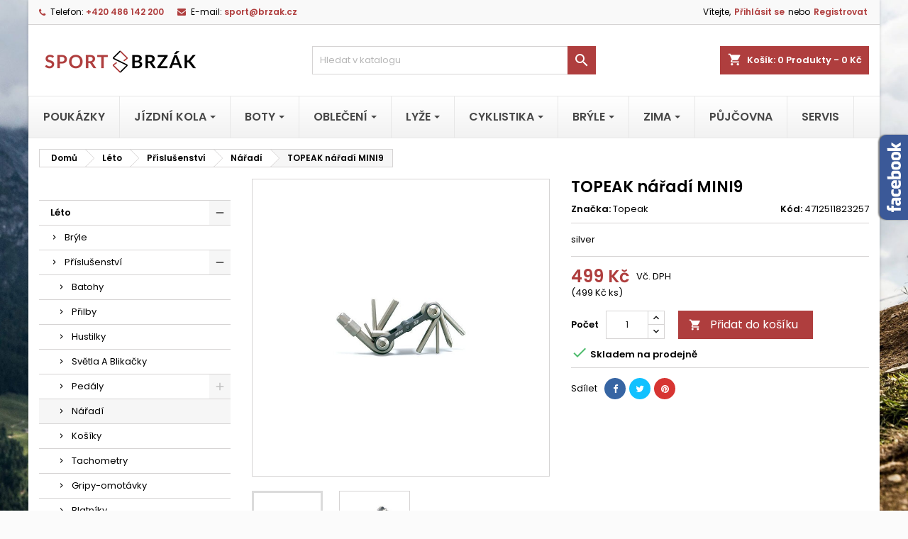

--- FILE ---
content_type: text/html; charset=utf-8
request_url: https://www.brzak.cz/naradi/topeak-naradi-mini9-285.html
body_size: 24520
content:
<!doctype html>
<html lang="cs">

  <head>
    
      
  <meta charset="utf-8">


  <meta http-equiv="x-ua-compatible" content="ie=edge">



  <link rel="canonical" href="https://www.brzak.cz/naradi/topeak-naradi-mini9-285.html">

  <title>TOPEAK nářadí MINI9</title>
  <meta name="description" content="silver">
  <meta name="keywords" content="">
    




  <meta name="viewport" content="width=device-width, initial-scale=1">



  <link rel="icon" type="image/vnd.microsoft.icon" href="https://www.brzak.cz/img/favicon.ico?1623314854">
  <link rel="shortcut icon" type="image/x-icon" href="https://www.brzak.cz/img/favicon.ico?1623314854">



    <link rel="stylesheet" href="https://www.brzak.cz/themes/AngarTheme/assets/css/theme.css" type="text/css" media="all">
  <link rel="stylesheet" href="https://www.brzak.cz/themes/AngarTheme/assets/css/libs/jquery.bxslider.css" type="text/css" media="all">
  <link rel="stylesheet" href="https://www.brzak.cz/themes/AngarTheme/assets/css/font-awesome.css" type="text/css" media="all">
  <link rel="stylesheet" href="https://www.brzak.cz/themes/AngarTheme/assets/css/angartheme.css" type="text/css" media="all">
  <link rel="stylesheet" href="https://www.brzak.cz/themes/AngarTheme/assets/css/home_modyficators.css" type="text/css" media="all">
  <link rel="stylesheet" href="https://www.brzak.cz/themes/AngarTheme/assets/css/rwd.css" type="text/css" media="all">
  <link rel="stylesheet" href="https://www.brzak.cz/themes/AngarTheme/assets/css/black.css" type="text/css" media="all">
  <link rel="stylesheet" href="https://www.brzak.cz/modules/ps_socialfollow/views/css/ps_socialfollow.css" type="text/css" media="all">
  <link rel="stylesheet" href="https://www.brzak.cz/modules/amazzingblog/views/css/front.css" type="text/css" media="all">
  <link rel="stylesheet" href="https://www.brzak.cz/modules/amazzingblog/views/css/icons.css" type="text/css" media="all">
  <link rel="stylesheet" href="https://www.brzak.cz/modules/shaim_cashondelivery/shaim_cashondelivery_17.css" type="text/css" media="all">
  <link rel="stylesheet" href="https://www.brzak.cz/modules/cdproductvideos/views/css/magnific-popup.css" type="text/css" media="all">
  <link rel="stylesheet" href="https://www.brzak.cz/modules/cdproductvideos/views/css/cdproductvideos.css" type="text/css" media="all">
  <link rel="stylesheet" href="https://www.brzak.cz/modules/ets_megamenu/views/css/font-awesome.css" type="text/css" media="all">
  <link rel="stylesheet" href="https://www.brzak.cz/modules/ets_megamenu/views/css/animate.css" type="text/css" media="all">
  <link rel="stylesheet" href="https://www.brzak.cz/modules/angarbanners/views/css/hooks.css" type="text/css" media="all">
  <link rel="stylesheet" href="https://www.brzak.cz/modules/angarcmsdesc/views/css/angarcmsdesc.css" type="text/css" media="all">
  <link rel="stylesheet" href="https://www.brzak.cz/modules/angarcmsinfo/views/css/angarcmsinfo.css" type="text/css" media="all">
  <link rel="stylesheet" href="https://www.brzak.cz/modules/angarfacebook/views/css/angarfacebook.css" type="text/css" media="all">
  <link rel="stylesheet" href="https://www.brzak.cz/modules/angarhomecat/views/css/at_homecat.css" type="text/css" media="all">
  <link rel="stylesheet" href="https://www.brzak.cz/modules/angarparallax/views/css/at_parallax.css" type="text/css" media="all">
  <link rel="stylesheet" href="https://www.brzak.cz/modules/angarslider/views/css/angarslider.css" type="text/css" media="all">
  <link rel="stylesheet" href="https://www.brzak.cz/modules/angarscrolltop/views/css/angarscrolltop.css" type="text/css" media="all">
  <link rel="stylesheet" href="https://www.brzak.cz/js/jquery/ui/themes/base/minified/jquery-ui.min.css" type="text/css" media="all">
  <link rel="stylesheet" href="https://www.brzak.cz/js/jquery/ui/themes/base/minified/jquery.ui.theme.min.css" type="text/css" media="all">
  <link rel="stylesheet" href="https://www.brzak.cz/js/jquery/plugins/bxslider/jquery.bxslider.css" type="text/css" media="all">
  <link rel="stylesheet" href="https://www.brzak.cz/modules/ets_megamenu/views/css/megamenu.css" type="text/css" media="all">
  <link rel="stylesheet" href="https://www.brzak.cz/modules/ets_megamenu/views/css/fix17.css" type="text/css" media="all">
  <link rel="stylesheet" href="https://www.brzak.cz/themes/AngarTheme/assets/css/custom.css" type="text/css" media="all">


<link rel="stylesheet" href="https://fonts.googleapis.com/css?family=Poppins:400,600&amp;subset=latin,latin-ext" type="text/css" media="all" />


  

  <script type="text/javascript">
        var cdpvConfig = {"cdpvIconArrowColor":"rgb(255,255,255)","cdpvIconBackgroundColor":"rgba(51, 51, 51, 0.8)","hookType":"product","activeHook":"a:1:{i:0;s:21:\"productAdditionalInfo\";}","showVideoDescInPopup":"1","showVideoDescProductPage":"","showVideoPopupTitle":"1","showVideoThumbnail":"1","showVideoTitle":"1","videoTitle":"TOPEAK n\u00e1\u0159ad\u00ed MINI9 Videos"};
        var isMobile = false;
        var prestashop = {"cart":{"products":[],"totals":{"total":{"type":"total","label":"Celkem","amount":0,"value":"0\u00a0K\u010d"},"total_including_tax":{"type":"total","label":"Celkem (s DPH)","amount":0,"value":"0\u00a0K\u010d"},"total_excluding_tax":{"type":"total","label":"Celkem (bez DPH)","amount":0,"value":"0\u00a0K\u010d"}},"subtotals":{"products":{"type":"products","label":"Mezisou\u010det","amount":0,"value":"0\u00a0K\u010d"},"discounts":null,"shipping":{"type":"shipping","label":"Doprava","amount":0,"value":""},"tax":null},"products_count":0,"summary_string":"0 polo\u017eek","vouchers":{"allowed":0,"added":[]},"discounts":[],"minimalPurchase":0,"minimalPurchaseRequired":""},"currency":{"name":"\u010cesk\u00e1 koruna","iso_code":"CZK","iso_code_num":"203","sign":"K\u010d"},"customer":{"lastname":null,"firstname":null,"email":null,"birthday":null,"newsletter":null,"newsletter_date_add":null,"optin":null,"website":null,"company":null,"siret":null,"ape":null,"is_logged":false,"gender":{"type":null,"name":null},"addresses":[]},"language":{"name":"\u010ce\u0161tina (Czech)","iso_code":"cs","locale":"cs-CZ","language_code":"cs-CZ","is_rtl":"0","date_format_lite":"Y-m-d","date_format_full":"Y-m-d H:i:s","id":1},"page":{"title":"","canonical":null,"meta":{"title":"TOPEAK n\u00e1\u0159ad\u00ed MINI9","description":"silver","keywords":"","robots":"index"},"page_name":"product","body_classes":{"lang-cs":true,"lang-rtl":false,"country-CZ":true,"currency-CZK":true,"layout-left-column":true,"page-product":true,"tax-display-enabled":true,"product-id-285":true,"product-TOPEAK n\u00e1\u0159ad\u00ed MINI9":true,"product-id-category-25":true,"product-id-manufacturer-13":true,"product-id-supplier-2":true,"product-available-for-order":true},"admin_notifications":[]},"shop":{"name":"Sport Brz\u00e1k s.r.o.","logo":"https:\/\/www.brzak.cz\/img\/presta-logo-1609877862.jpg","stores_icon":"https:\/\/www.brzak.cz\/img\/logo_stores.png","favicon":"https:\/\/www.brzak.cz\/img\/favicon.ico"},"urls":{"base_url":"https:\/\/www.brzak.cz\/","current_url":"https:\/\/www.brzak.cz\/naradi\/topeak-naradi-mini9-285.html","shop_domain_url":"https:\/\/www.brzak.cz","img_ps_url":"https:\/\/www.brzak.cz\/img\/","img_cat_url":"https:\/\/www.brzak.cz\/img\/c\/","img_lang_url":"https:\/\/www.brzak.cz\/img\/l\/","img_prod_url":"https:\/\/www.brzak.cz\/img\/p\/","img_manu_url":"https:\/\/www.brzak.cz\/img\/m\/","img_sup_url":"https:\/\/www.brzak.cz\/img\/su\/","img_ship_url":"https:\/\/www.brzak.cz\/img\/s\/","img_store_url":"https:\/\/www.brzak.cz\/img\/st\/","img_col_url":"https:\/\/www.brzak.cz\/img\/co\/","img_url":"https:\/\/www.brzak.cz\/themes\/AngarTheme\/assets\/img\/","css_url":"https:\/\/www.brzak.cz\/themes\/AngarTheme\/assets\/css\/","js_url":"https:\/\/www.brzak.cz\/themes\/AngarTheme\/assets\/js\/","pic_url":"https:\/\/www.brzak.cz\/upload\/","pages":{"address":"https:\/\/www.brzak.cz\/adresa","addresses":"https:\/\/www.brzak.cz\/adresy","authentication":"https:\/\/www.brzak.cz\/prihlasit","cart":"https:\/\/www.brzak.cz\/kosik","category":"https:\/\/www.brzak.cz\/index.php?controller=category","cms":"https:\/\/www.brzak.cz\/index.php?controller=cms","contact":"https:\/\/www.brzak.cz\/napiste-nam","discount":"https:\/\/www.brzak.cz\/sleva","guest_tracking":"https:\/\/www.brzak.cz\/sledovani-objednavky-navstevnika","history":"https:\/\/www.brzak.cz\/historie-objednavek","identity":"https:\/\/www.brzak.cz\/Identita","index":"https:\/\/www.brzak.cz\/","my_account":"https:\/\/www.brzak.cz\/muj-ucet","order_confirmation":"https:\/\/www.brzak.cz\/potvrzeni-objednavky","order_detail":"https:\/\/www.brzak.cz\/index.php?controller=order-detail","order_follow":"https:\/\/www.brzak.cz\/sledovani-objednavky","order":"https:\/\/www.brzak.cz\/objednavku","order_return":"https:\/\/www.brzak.cz\/index.php?controller=order-return","order_slip":"https:\/\/www.brzak.cz\/dobropis","pagenotfound":"https:\/\/www.brzak.cz\/stranka-nenalezena","password":"https:\/\/www.brzak.cz\/obnova-hesla","pdf_invoice":"https:\/\/www.brzak.cz\/index.php?controller=pdf-invoice","pdf_order_return":"https:\/\/www.brzak.cz\/index.php?controller=pdf-order-return","pdf_order_slip":"https:\/\/www.brzak.cz\/index.php?controller=pdf-order-slip","prices_drop":"https:\/\/www.brzak.cz\/slevy","product":"https:\/\/www.brzak.cz\/index.php?controller=product","search":"https:\/\/www.brzak.cz\/vyhledavani","sitemap":"https:\/\/www.brzak.cz\/mapa-stranek","stores":"https:\/\/www.brzak.cz\/prodejny","supplier":"https:\/\/www.brzak.cz\/dodavatele","register":"https:\/\/www.brzak.cz\/prihlasit?create_account=1","order_login":"https:\/\/www.brzak.cz\/objednavku?login=1"},"alternative_langs":[],"theme_assets":"\/themes\/AngarTheme\/assets\/","actions":{"logout":"https:\/\/www.brzak.cz\/?mylogout="},"no_picture_image":{"bySize":{"small_default":{"url":"https:\/\/www.brzak.cz\/img\/p\/cs-default-small_default.jpg","width":98,"height":98},"cart_default":{"url":"https:\/\/www.brzak.cz\/img\/p\/cs-default-cart_default.jpg","width":125,"height":125},"home_default":{"url":"https:\/\/www.brzak.cz\/img\/p\/cs-default-home_default.jpg","width":259,"height":259},"medium_default":{"url":"https:\/\/www.brzak.cz\/img\/p\/cs-default-medium_default.jpg","width":452,"height":452},"large_default":{"url":"https:\/\/www.brzak.cz\/img\/p\/cs-default-large_default.jpg","width":800,"height":800}},"small":{"url":"https:\/\/www.brzak.cz\/img\/p\/cs-default-small_default.jpg","width":98,"height":98},"medium":{"url":"https:\/\/www.brzak.cz\/img\/p\/cs-default-home_default.jpg","width":259,"height":259},"large":{"url":"https:\/\/www.brzak.cz\/img\/p\/cs-default-large_default.jpg","width":800,"height":800},"legend":""}},"configuration":{"display_taxes_label":true,"display_prices_tax_incl":true,"is_catalog":false,"show_prices":true,"opt_in":{"partner":false},"quantity_discount":{"type":"discount","label":"Jednotkov\u00e1 sleva"},"voucher_enabled":0,"return_enabled":0},"field_required":[],"breadcrumb":{"links":[{"title":"Dom\u016f","url":"https:\/\/www.brzak.cz\/"},{"title":"L\u00e9to","url":"https:\/\/www.brzak.cz\/leto-3"},{"title":"P\u0159\u00edslu\u0161enstv\u00ed","url":"https:\/\/www.brzak.cz\/prislusenstvi-6"},{"title":"N\u00e1\u0159ad\u00ed","url":"https:\/\/www.brzak.cz\/naradi-25"},{"title":"TOPEAK n\u00e1\u0159ad\u00ed MINI9","url":"https:\/\/www.brzak.cz\/naradi\/topeak-naradi-mini9-285.html"}],"count":5},"link":{"protocol_link":"https:\/\/","protocol_content":"https:\/\/"},"time":1769985458,"static_token":"8dad4ef33c166db9d961119d3bab14ad","token":"e6efc02d8a689aaa89ff94f4cd75b88a","debug":false};
        var psemailsubscription_subscription = "https:\/\/www.brzak.cz\/module\/ps_emailsubscription\/subscription";
      </script>



  <style>
	.cdpv-video__play-icon,
	.title__icon {
		background-color: rgba(51, 51, 51, 0.8);
	}

	.play-icon__arrow,
	.title-icon__arrow {
		border-left-color: rgb(255,255,255);
	}
</style><!-- emarketing start -->
<meta name="google-site-verification" content="0xNrTNhoETOwXH9tsfXNYC90o96Fa5Pqo88iME6bmcw" />
<!-- Global site tag (gtag.js) - Google Ads: 10786451627 -->
<script async src="https://www.googletagmanager.com/gtag/js?id=AW-10786451627"></script>
<script>
  window.dataLayer = window.dataLayer || [];
  function gtag(){dataLayer.push(arguments);}
  gtag('js', new Date());

  gtag('config', 'AW-10786451627');
</script>
<script>
var emarketingGoogleViewItem = function() {
  gtag('event', 'view_item', {
    'value': document.getElementById("emarketing_product_price").value,
    'items': [{
      'id': document.getElementById("emarketing_product_id").value,
      'item_name': document.getElementById("emarketing_product_name").value,
      'item_category': document.getElementById("emarketing_product_category").value
    }]
  });

};
document.addEventListener('DOMContentLoaded', emarketingGoogleViewItem);
document.addEventListener('DOMContentLoaded', function(event) { prestashop.on('updatedProduct', emarketingGoogleViewItem)});
</script>
<script>
var emarketingGoogleAdd2Cart = function() { document.querySelectorAll('.add-to-cart, #add_to_cart button, #add_to_cart a, #add_to_cart input').forEach(function(a){
a.addEventListener('click', function(){
  gtag('event', 'add_to_cart', {
    'value': document.getElementById("emarketing_product_price").value,
    'items': [{
      'id': document.getElementById("emarketing_product_id").value,
      'item_name': document.getElementById("emarketing_product_name").value,
      'item_category': document.getElementById("emarketing_product_category").value
    }]
  });

});});};
document.addEventListener('DOMContentLoaded', emarketingGoogleAdd2Cart);
document.addEventListener('DOMContentLoaded', function(event) { prestashop.on('updatedProduct', emarketingGoogleAdd2Cart)});
</script>



<!-- emarketing end -->
<script type="text/javascript">
	(window.gaDevIds=window.gaDevIds||[]).push('d6YPbH');
	(function(i,s,o,g,r,a,m){i['GoogleAnalyticsObject']=r;i[r]=i[r]||function(){
	(i[r].q=i[r].q||[]).push(arguments)},i[r].l=1*new Date();a=s.createElement(o),
	m=s.getElementsByTagName(o)[0];a.async=1;a.src=g;m.parentNode.insertBefore(a,m)
	})(window,document,'script','https://www.google-analytics.com/analytics.js','ga');

            ga('create', 'UA-209696683-1', 'auto');
                        ga('send', 'pageview');
    
    ga('require', 'ec');
</script>

                <!-- Global site tag (gtag.js) - Google Analytics -->
<script src="https://www.googletagmanager.com/gtag/js?id=G-JLBR5MR6CJ" type="text/javascript"></script>
<script type="text/javascript"><!--//--><![CDATA[//><!--
window.dataLayer = window.dataLayer || [];
  function gtag(){dataLayer.push(arguments);}
  gtag('js', new Date());

  gtag('config', 'G-JLBR5MR6CJ');
//--><!]]></script>
    <style>.ets_mm_megamenu .mm_menus_li .h4,
.ets_mm_megamenu .mm_menus_li .h5,
.ets_mm_megamenu .mm_menus_li .h6,
.ets_mm_megamenu .mm_menus_li .h1,
.ets_mm_megamenu .mm_menus_li .h2,
.ets_mm_megamenu .mm_menus_li .h3,
.ets_mm_megamenu .mm_menus_li .h4 *:not(i),
.ets_mm_megamenu .mm_menus_li .h5 *:not(i),
.ets_mm_megamenu .mm_menus_li .h6 *:not(i),
.ets_mm_megamenu .mm_menus_li .h1 *:not(i),
.ets_mm_megamenu .mm_menus_li .h2 *:not(i),
.ets_mm_megamenu .mm_menus_li .h3 *:not(i),
.ets_mm_megamenu .mm_menus_li > a{
    font-family: inherit;
}
.ets_mm_megamenu *:not(.fa):not(i){
    font-family: inherit;
}

.ets_mm_block *{
    font-size: 14px;
}    

@media (min-width: 768px){
/*layout 1*/
    .ets_mm_megamenu.layout_layout1{
        background: ;
    }
    .layout_layout1 .ets_mm_megamenu_content{
      background: linear-gradient(#FFFFFF, #F2F2F2) repeat scroll 0 0 rgba(0, 0, 0, 0);
      background: -webkit-linear-gradient(#FFFFFF, #F2F2F2) repeat scroll 0 0 rgba(0, 0, 0, 0);
      background: -o-linear-gradient(#FFFFFF, #F2F2F2) repeat scroll 0 0 rgba(0, 0, 0, 0);
    }
    .ets_mm_megamenu.layout_layout1:not(.ybc_vertical_menu) .mm_menus_ul{
         background: ;
    }

    #header .layout_layout1:not(.ybc_vertical_menu) .mm_menus_li > a,
    .layout_layout1 .ybc-menu-vertical-button,
    .layout_layout1 .mm_extra_item *{
        color: #484848
    }
    .layout_layout1 .ybc-menu-vertical-button .ybc-menu-button-toggle_icon_default .icon-bar{
        background-color: #484848
    }
    .layout_layout1 .mm_menus_li:hover > a, 
    .layout_layout1 .mm_menus_li.active > a,
    #header .layout_layout1 .mm_menus_li:hover > a,
    #header .layout_layout1 .mm_menus_li.menu_hover > a,
    .layout_layout1:hover .ybc-menu-vertical-button,
    .layout_layout1 .mm_extra_item button[type="submit"]:hover i,
    #header .layout_layout1 .mm_menus_li.active > a{
        color: #af3e3e;
    }
    
    .layout_layout1:not(.ybc_vertical_menu) .mm_menus_li > a:before,
    .layout_layout1.ybc_vertical_menu:hover .ybc-menu-vertical-button:before,
    .layout_layout1:hover .ybc-menu-vertical-button .ybc-menu-button-toggle_icon_default .icon-bar,
    .ybc-menu-vertical-button.layout_layout1:hover{background-color: #af3e3e;}
    
    .layout_layout1:not(.ybc_vertical_menu) .mm_menus_li:hover > a,
    .layout_layout1:not(.ybc_vertical_menu) .mm_menus_li.menu_hover > a,
    .ets_mm_megamenu.layout_layout1.ybc_vertical_menu:hover,
    #header .layout_layout1:not(.ybc_vertical_menu) .mm_menus_li:hover > a,
    #header .layout_layout1:not(.ybc_vertical_menu) .mm_menus_li.menu_hover > a,
    .ets_mm_megamenu.layout_layout1.ybc_vertical_menu:hover{
        background: #ffffff;
    }
    
    .layout_layout1.ets_mm_megamenu .mm_columns_ul,
    .layout_layout1.ybc_vertical_menu .mm_menus_ul{
        background-color: #ffffff;
    }
    #header .layout_layout1 .ets_mm_block_content a,
    #header .layout_layout1 .ets_mm_block_content p,
    .layout_layout1.ybc_vertical_menu .mm_menus_li > a,
    #header .layout_layout1.ybc_vertical_menu .mm_menus_li > a{
        color: #414141;
    }
    
    .layout_layout1 .mm_columns_ul .h1,
    .layout_layout1 .mm_columns_ul .h2,
    .layout_layout1 .mm_columns_ul .h3,
    .layout_layout1 .mm_columns_ul .h4,
    .layout_layout1 .mm_columns_ul .h5,
    .layout_layout1 .mm_columns_ul .h6,
    .layout_layout1 .mm_columns_ul .ets_mm_block > .h1 a,
    .layout_layout1 .mm_columns_ul .ets_mm_block > .h2 a,
    .layout_layout1 .mm_columns_ul .ets_mm_block > .h3 a,
    .layout_layout1 .mm_columns_ul .ets_mm_block > .h4 a,
    .layout_layout1 .mm_columns_ul .ets_mm_block > .h5 a,
    .layout_layout1 .mm_columns_ul .ets_mm_block > .h6 a,
    #header .layout_layout1 .mm_columns_ul .ets_mm_block > .h1 a,
    #header .layout_layout1 .mm_columns_ul .ets_mm_block > .h2 a,
    #header .layout_layout1 .mm_columns_ul .ets_mm_block > .h3 a,
    #header .layout_layout1 .mm_columns_ul .ets_mm_block > .h4 a,
    #header .layout_layout1 .mm_columns_ul .ets_mm_block > .h5 a,
    #header .layout_layout1 .mm_columns_ul .ets_mm_block > .h6 a,
    .layout_layout1 .mm_columns_ul .h1,
    .layout_layout1 .mm_columns_ul .h2,
    .layout_layout1 .mm_columns_ul .h3,
    .layout_layout1 .mm_columns_ul .h4,
    .layout_layout1 .mm_columns_ul .h5,
    .layout_layout1 .mm_columns_ul .h6{
        color: #414141;
    }.
    
    
    .layout_layout1 li:hover > a,
    .layout_layout1 li > a:hover,
    .layout_layout1 .mm_tabs_li.open .mm_tab_toggle_title,
    .layout_layout1 .mm_tabs_li.open .mm_tab_toggle_title a,
    .layout_layout1 .mm_tabs_li:hover .mm_tab_toggle_title,
    .layout_layout1 .mm_tabs_li:hover .mm_tab_toggle_title a,
    #header .layout_layout1 .mm_tabs_li.open .mm_tab_toggle_title,
    #header .layout_layout1 .mm_tabs_li.open .mm_tab_toggle_title a,
    #header .layout_layout1 .mm_tabs_li:hover .mm_tab_toggle_title,
    #header .layout_layout1 .mm_tabs_li:hover .mm_tab_toggle_title a,
    .layout_layout1.ybc_vertical_menu .mm_menus_li > a,
    #header .layout_layout1 li:hover > a,
    .layout_layout1.ybc_vertical_menu .mm_menus_li:hover > a,
    #header .layout_layout1.ybc_vertical_menu .mm_menus_li:hover > a,
    #header .layout_layout1 .mm_columns_ul .mm_block_type_product .product-title > a:hover,
    #header .layout_layout1 li > a:hover{color: #af3e3e;}
    
    
/*end layout 1*/
    
    
    /*layout 2*/
    .ets_mm_megamenu.layout_layout2{
        background-color: #3cabdb;
    }
    
    #header .layout_layout2:not(.ybc_vertical_menu) .mm_menus_li > a,
    .layout_layout2 .ybc-menu-vertical-button,
    .layout_layout2 .mm_extra_item *{
        color: #ffffff
    }
    .layout_layout2 .ybc-menu-vertical-button .ybc-menu-button-toggle_icon_default .icon-bar{
        background-color: #ffffff
    }
    .layout_layout2:not(.ybc_vertical_menu) .mm_menus_li:hover > a, 
    .layout_layout2:not(.ybc_vertical_menu) .mm_menus_li.active > a,
    #header .layout_layout2:not(.ybc_vertical_menu) .mm_menus_li:hover > a,
    .layout_layout2:hover .ybc-menu-vertical-button,
    .layout_layout2 .mm_extra_item button[type="submit"]:hover i,
    #header .layout_layout2:not(.ybc_vertical_menu) .mm_menus_li.active > a{color: #ffffff;}
    
    .layout_layout2:hover .ybc-menu-vertical-button .ybc-menu-button-toggle_icon_default .icon-bar{
        background-color: #ffffff;
    }
    .layout_layout2:not(.ybc_vertical_menu) .mm_menus_li:hover > a,
    #header .layout_layout2:not(.ybc_vertical_menu) .mm_menus_li:hover > a,
    .ets_mm_megamenu.layout_layout2.ybc_vertical_menu:hover{
        background-color: #50b4df;
    }
    
    .layout_layout2.ets_mm_megamenu .mm_columns_ul,
    .layout_layout2.ybc_vertical_menu .mm_menus_ul{
        background-color: #ffffff;
    }
    #header .layout_layout2 .ets_mm_block_content a,
    .layout_layout2.ybc_vertical_menu .mm_menus_li > a,
    #header .layout_layout2.ybc_vertical_menu .mm_menus_li > a,
    #header .layout_layout2 .ets_mm_block_content p{
        color: #666666;
    }
    
    .layout_layout2 .mm_columns_ul .h1,
    .layout_layout2 .mm_columns_ul .h2,
    .layout_layout2 .mm_columns_ul .h3,
    .layout_layout2 .mm_columns_ul .h4,
    .layout_layout2 .mm_columns_ul .h5,
    .layout_layout2 .mm_columns_ul .h6,
    .layout_layout2 .mm_columns_ul .ets_mm_block > .h1 a,
    .layout_layout2 .mm_columns_ul .ets_mm_block > .h2 a,
    .layout_layout2 .mm_columns_ul .ets_mm_block > .h3 a,
    .layout_layout2 .mm_columns_ul .ets_mm_block > .h4 a,
    .layout_layout2 .mm_columns_ul .ets_mm_block > .h5 a,
    .layout_layout2 .mm_columns_ul .ets_mm_block > .h6 a,
    #header .layout_layout2 .mm_columns_ul .ets_mm_block > .h1 a,
    #header .layout_layout2 .mm_columns_ul .ets_mm_block > .h2 a,
    #header .layout_layout2 .mm_columns_ul .ets_mm_block > .h3 a,
    #header .layout_layout2 .mm_columns_ul .ets_mm_block > .h4 a,
    #header .layout_layout2 .mm_columns_ul .ets_mm_block > .h5 a,
    #header .layout_layout2 .mm_columns_ul .ets_mm_block > .h6 a,
    .layout_layout2 .mm_columns_ul .h1,
    .layout_layout2 .mm_columns_ul .h2,
    .layout_layout2 .mm_columns_ul .h3,
    .layout_layout2 .mm_columns_ul .h4,
    .layout_layout2 .mm_columns_ul .h5,
    .layout_layout2 .mm_columns_ul .h6{
        color: #414141;
    }
    
    
    .layout_layout2 li:hover > a,
    .layout_layout2 li > a:hover,
    .layout_layout2 .mm_tabs_li.open .mm_tab_toggle_title,
    .layout_layout2 .mm_tabs_li.open .mm_tab_toggle_title a,
    .layout_layout2 .mm_tabs_li:hover .mm_tab_toggle_title,
    .layout_layout2 .mm_tabs_li:hover .mm_tab_toggle_title a,
    #header .layout_layout2 .mm_tabs_li.open .mm_tab_toggle_title,
    #header .layout_layout2 .mm_tabs_li.open .mm_tab_toggle_title a,
    #header .layout_layout2 .mm_tabs_li:hover .mm_tab_toggle_title,
    #header .layout_layout2 .mm_tabs_li:hover .mm_tab_toggle_title a,
    #header .layout_layout2 li:hover > a,
    .layout_layout2.ybc_vertical_menu .mm_menus_li > a,
    .layout_layout2.ybc_vertical_menu .mm_menus_li:hover > a,
    #header .layout_layout2.ybc_vertical_menu .mm_menus_li:hover > a,
    #header .layout_layout2 .mm_columns_ul .mm_block_type_product .product-title > a:hover,
    #header .layout_layout2 li > a:hover{color: #fc4444;}
    
    
    
    /*layout 3*/
    .ets_mm_megamenu.layout_layout3,
    .layout_layout3 .mm_tab_li_content{
        background-color: #333333;
        
    }
    #header .layout_layout3:not(.ybc_vertical_menu) .mm_menus_li > a,
    .layout_layout3 .ybc-menu-vertical-button,
    .layout_layout3 .mm_extra_item *{
        color: #ffffff
    }
    .layout_layout3 .ybc-menu-vertical-button .ybc-menu-button-toggle_icon_default .icon-bar{
        background-color: #ffffff
    }
    .layout_layout3 .mm_menus_li:hover > a, 
    .layout_layout3 .mm_menus_li.active > a,
    .layout_layout3 .mm_extra_item button[type="submit"]:hover i,
    #header .layout_layout3 .mm_menus_li:hover > a,
    #header .layout_layout3 .mm_menus_li.active > a,
    .layout_layout3:hover .ybc-menu-vertical-button,
    .layout_layout3:hover .ybc-menu-vertical-button .ybc-menu-button-toggle_icon_default .icon-bar{
        color: #ffffff;
    }
    
    .layout_layout3:not(.ybc_vertical_menu) .mm_menus_li:hover > a,
    #header .layout_layout3:not(.ybc_vertical_menu) .mm_menus_li:hover > a,
    .ets_mm_megamenu.layout_layout3.ybc_vertical_menu:hover,
    .layout_layout3 .mm_tabs_li.open .mm_columns_contents_ul,
    .layout_layout3 .mm_tabs_li.open .mm_tab_li_content {
        background-color: #000000;
    }
    .layout_layout3 .mm_tabs_li.open.mm_tabs_has_content .mm_tab_li_content .mm_tab_name::before{
        border-right-color: #000000;
    }
    .layout_layout3.ets_mm_megamenu .mm_columns_ul,
    .ybc_vertical_menu.layout_layout3 .mm_menus_ul.ets_mn_submenu_full_height .mm_menus_li:hover a::before,
    .layout_layout3.ybc_vertical_menu .mm_menus_ul{
        background-color: #000000;
        border-color: #000000;
    }
    #header .layout_layout3 .ets_mm_block_content a,
    #header .layout_layout3 .ets_mm_block_content p,
    .layout_layout3.ybc_vertical_menu .mm_menus_li > a,
    #header .layout_layout3.ybc_vertical_menu .mm_menus_li > a{
        color: #dcdcdc;
    }
    
    .layout_layout3 .mm_columns_ul .h1,
    .layout_layout3 .mm_columns_ul .h2,
    .layout_layout3 .mm_columns_ul .h3,
    .layout_layout3 .mm_columns_ul .h4,
    .layout_layout3 .mm_columns_ul .h5,
    .layout_layout3 .mm_columns_ul .h6,
    .layout_layout3 .mm_columns_ul .ets_mm_block > .h1 a,
    .layout_layout3 .mm_columns_ul .ets_mm_block > .h2 a,
    .layout_layout3 .mm_columns_ul .ets_mm_block > .h3 a,
    .layout_layout3 .mm_columns_ul .ets_mm_block > .h4 a,
    .layout_layout3 .mm_columns_ul .ets_mm_block > .h5 a,
    .layout_layout3 .mm_columns_ul .ets_mm_block > .h6 a,
    #header .layout_layout3 .mm_columns_ul .ets_mm_block > .h1 a,
    #header .layout_layout3 .mm_columns_ul .ets_mm_block > .h2 a,
    #header .layout_layout3 .mm_columns_ul .ets_mm_block > .h3 a,
    #header .layout_layout3 .mm_columns_ul .ets_mm_block > .h4 a,
    #header .layout_layout3 .mm_columns_ul .ets_mm_block > .h5 a,
    #header .layout_layout3 .mm_columns_ul .ets_mm_block > .h6 a,
    .layout_layout3 .mm_columns_ul .h1,
    .layout_layout3 .mm_columns_ul .h2,
    .layout_layout3 .mm_columns_ul .h3,
    .layout_layout3.ybc_vertical_menu .mm_menus_li:hover > a,
    #header .layout_layout3.ybc_vertical_menu .mm_menus_li:hover > a,
    .layout_layout3 .mm_columns_ul .h4,
    .layout_layout3 .mm_columns_ul .h5,
    .layout_layout3 .mm_columns_ul .h6{
        color: #ec4249;
    }
    
    
    .layout_layout3 li:hover > a,
    .layout_layout3 li > a:hover,
    .layout_layout3 .mm_tabs_li.open .mm_tab_toggle_title,
    .layout_layout3 .mm_tabs_li.open .mm_tab_toggle_title a,
    .layout_layout3 .mm_tabs_li:hover .mm_tab_toggle_title,
    .layout_layout3 .mm_tabs_li:hover .mm_tab_toggle_title a,
    #header .layout_layout3 .mm_tabs_li.open .mm_tab_toggle_title,
    #header .layout_layout3 .mm_tabs_li.open .mm_tab_toggle_title a,
    #header .layout_layout3 .mm_tabs_li:hover .mm_tab_toggle_title,
    #header .layout_layout3 .mm_tabs_li:hover .mm_tab_toggle_title a,
    #header .layout_layout3 li:hover > a,
    #header .layout_layout3 .mm_columns_ul .mm_block_type_product .product-title > a:hover,
    #header .layout_layout3 li > a:hover,
    .layout_layout3.ybc_vertical_menu .mm_menus_li > a,
    .layout_layout3 .has-sub .ets_mm_categories li > a:hover,
    #header .layout_layout3 .has-sub .ets_mm_categories li > a:hover{color: #fc4444;}
    
    
    /*layout 4*/
    
    .ets_mm_megamenu.layout_layout4{
        background-color: #ffffff;
    }
    .ets_mm_megamenu.layout_layout4:not(.ybc_vertical_menu) .mm_menus_ul{
         background: #ffffff;
    }

    #header .layout_layout4:not(.ybc_vertical_menu) .mm_menus_li > a,
    .layout_layout4 .ybc-menu-vertical-button,
    .layout_layout4 .mm_extra_item *{
        color: #333333
    }
    .layout_layout4 .ybc-menu-vertical-button .ybc-menu-button-toggle_icon_default .icon-bar{
        background-color: #333333
    }
    
    .layout_layout4 .mm_menus_li:hover > a, 
    .layout_layout4 .mm_menus_li.active > a,
    #header .layout_layout4 .mm_menus_li:hover > a,
    .layout_layout4:hover .ybc-menu-vertical-button,
    #header .layout_layout4 .mm_menus_li.active > a{color: #ffffff;}
    
    .layout_layout4:hover .ybc-menu-vertical-button .ybc-menu-button-toggle_icon_default .icon-bar{
        background-color: #ffffff;
    }
    
    .layout_layout4:not(.ybc_vertical_menu) .mm_menus_li:hover > a,
    .layout_layout4:not(.ybc_vertical_menu) .mm_menus_li.active > a,
    .layout_layout4:not(.ybc_vertical_menu) .mm_menus_li:hover > span, 
    .layout_layout4:not(.ybc_vertical_menu) .mm_menus_li.active > span,
    #header .layout_layout4:not(.ybc_vertical_menu) .mm_menus_li:hover > a, 
    #header .layout_layout4:not(.ybc_vertical_menu) .mm_menus_li.active > a,
    .layout_layout4:not(.ybc_vertical_menu) .mm_menus_li:hover > a,
    #header .layout_layout4:not(.ybc_vertical_menu) .mm_menus_li:hover > a,
    .ets_mm_megamenu.layout_layout4.ybc_vertical_menu:hover,
    #header .layout_layout4 .mm_menus_li:hover > span, 
    #header .layout_layout4 .mm_menus_li.active > span{
        background-color: #ec4249;
    }
    .layout_layout4 .ets_mm_megamenu_content {
      border-bottom-color: #ec4249;
    }
    
    .layout_layout4.ets_mm_megamenu .mm_columns_ul,
    .ybc_vertical_menu.layout_layout4 .mm_menus_ul .mm_menus_li:hover a::before,
    .layout_layout4.ybc_vertical_menu .mm_menus_ul{
        background-color: #ffffff;
    }
    #header .layout_layout4 .ets_mm_block_content a,
    .layout_layout4.ybc_vertical_menu .mm_menus_li > a,
    #header .layout_layout4.ybc_vertical_menu .mm_menus_li > a,
    #header .layout_layout4 .ets_mm_block_content p{
        color: #666666;
    }
    
    .layout_layout4 .mm_columns_ul .h1,
    .layout_layout4 .mm_columns_ul .h2,
    .layout_layout4 .mm_columns_ul .h3,
    .layout_layout4 .mm_columns_ul .h4,
    .layout_layout4 .mm_columns_ul .h5,
    .layout_layout4 .mm_columns_ul .h6,
    .layout_layout4 .mm_columns_ul .ets_mm_block > .h1 a,
    .layout_layout4 .mm_columns_ul .ets_mm_block > .h2 a,
    .layout_layout4 .mm_columns_ul .ets_mm_block > .h3 a,
    .layout_layout4 .mm_columns_ul .ets_mm_block > .h4 a,
    .layout_layout4 .mm_columns_ul .ets_mm_block > .h5 a,
    .layout_layout4 .mm_columns_ul .ets_mm_block > .h6 a,
    #header .layout_layout4 .mm_columns_ul .ets_mm_block > .h1 a,
    #header .layout_layout4 .mm_columns_ul .ets_mm_block > .h2 a,
    #header .layout_layout4 .mm_columns_ul .ets_mm_block > .h3 a,
    #header .layout_layout4 .mm_columns_ul .ets_mm_block > .h4 a,
    #header .layout_layout4 .mm_columns_ul .ets_mm_block > .h5 a,
    #header .layout_layout4 .mm_columns_ul .ets_mm_block > .h6 a,
    .layout_layout4 .mm_columns_ul .h1,
    .layout_layout4 .mm_columns_ul .h2,
    .layout_layout4 .mm_columns_ul .h3,
    .layout_layout4 .mm_columns_ul .h4,
    .layout_layout4 .mm_columns_ul .h5,
    .layout_layout4 .mm_columns_ul .h6{
        color: #414141;
    }
    
    .layout_layout4 li:hover > a,
    .layout_layout4 li > a:hover,
    .layout_layout4 .mm_tabs_li.open .mm_tab_toggle_title,
    .layout_layout4 .mm_tabs_li.open .mm_tab_toggle_title a,
    .layout_layout4 .mm_tabs_li:hover .mm_tab_toggle_title,
    .layout_layout4 .mm_tabs_li:hover .mm_tab_toggle_title a,
    #header .layout_layout4 .mm_tabs_li.open .mm_tab_toggle_title,
    #header .layout_layout4 .mm_tabs_li.open .mm_tab_toggle_title a,
    #header .layout_layout4 .mm_tabs_li:hover .mm_tab_toggle_title,
    #header .layout_layout4 .mm_tabs_li:hover .mm_tab_toggle_title a,
    #header .layout_layout4 li:hover > a,
    .layout_layout4.ybc_vertical_menu .mm_menus_li > a,
    .layout_layout4.ybc_vertical_menu .mm_menus_li:hover > a,
    #header .layout_layout4.ybc_vertical_menu .mm_menus_li:hover > a,
    #header .layout_layout4 .mm_columns_ul .mm_block_type_product .product-title > a:hover,
    #header .layout_layout4 li > a:hover{color: #ec4249;}
    
    /* end layout 4*/
    
    
    
    
    /* Layout 5*/
    .ets_mm_megamenu.layout_layout5{
        background-color: #f6f6f6;
    }
    .ets_mm_megamenu.layout_layout5:not(.ybc_vertical_menu) .mm_menus_ul{
         background: #f6f6f6;
    }
    
    #header .layout_layout5:not(.ybc_vertical_menu) .mm_menus_li > a,
    .layout_layout5 .ybc-menu-vertical-button,
    .layout_layout5 .mm_extra_item *{
        color: #333333
    }
    .layout_layout5 .ybc-menu-vertical-button .ybc-menu-button-toggle_icon_default .icon-bar{
        background-color: #333333
    }
    .layout_layout5 .mm_menus_li:hover > a, 
    .layout_layout5 .mm_menus_li.active > a,
    .layout_layout5 .mm_extra_item button[type="submit"]:hover i,
    #header .layout_layout5 .mm_menus_li:hover > a,
    #header .layout_layout5 .mm_menus_li.active > a,
    .layout_layout5:hover .ybc-menu-vertical-button{
        color: #ec4249;
    }
    .layout_layout5:hover .ybc-menu-vertical-button .ybc-menu-button-toggle_icon_default .icon-bar{
        background-color: #ec4249;
    }
    
    .layout_layout5 .mm_menus_li > a:before{background-color: #ec4249;}
    

    .layout_layout5:not(.ybc_vertical_menu) .mm_menus_li:hover > a,
    #header .layout_layout5:not(.ybc_vertical_menu) .mm_menus_li:hover > a,
    .ets_mm_megamenu.layout_layout5.ybc_vertical_menu:hover,
    #header .layout_layout5 .mm_menus_li:hover > a{
        background-color: ;
    }
    
    .layout_layout5.ets_mm_megamenu .mm_columns_ul,
    .ybc_vertical_menu.layout_layout5 .mm_menus_ul .mm_menus_li:hover a::before,
    .layout_layout5.ybc_vertical_menu .mm_menus_ul{
        background-color: #ffffff;
    }
    #header .layout_layout5 .ets_mm_block_content a,
    .layout_layout5.ybc_vertical_menu .mm_menus_li > a,
    #header .layout_layout5.ybc_vertical_menu .mm_menus_li > a,
    #header .layout_layout5 .ets_mm_block_content p{
        color: #333333;
    }
    
    .layout_layout5 .mm_columns_ul .h1,
    .layout_layout5 .mm_columns_ul .h2,
    .layout_layout5 .mm_columns_ul .h3,
    .layout_layout5 .mm_columns_ul .h4,
    .layout_layout5 .mm_columns_ul .h5,
    .layout_layout5 .mm_columns_ul .h6,
    .layout_layout5 .mm_columns_ul .ets_mm_block > .h1 a,
    .layout_layout5 .mm_columns_ul .ets_mm_block > .h2 a,
    .layout_layout5 .mm_columns_ul .ets_mm_block > .h3 a,
    .layout_layout5 .mm_columns_ul .ets_mm_block > .h4 a,
    .layout_layout5 .mm_columns_ul .ets_mm_block > .h5 a,
    .layout_layout5 .mm_columns_ul .ets_mm_block > .h6 a,
    #header .layout_layout5 .mm_columns_ul .ets_mm_block > .h1 a,
    #header .layout_layout5 .mm_columns_ul .ets_mm_block > .h2 a,
    #header .layout_layout5 .mm_columns_ul .ets_mm_block > .h3 a,
    #header .layout_layout5 .mm_columns_ul .ets_mm_block > .h4 a,
    #header .layout_layout5 .mm_columns_ul .ets_mm_block > .h5 a,
    #header .layout_layout5 .mm_columns_ul .ets_mm_block > .h6 a,
    .layout_layout5 .mm_columns_ul .h1,
    .layout_layout5 .mm_columns_ul .h2,
    .layout_layout5 .mm_columns_ul .h3,
    .layout_layout5 .mm_columns_ul .h4,
    .layout_layout5 .mm_columns_ul .h5,
    .layout_layout5 .mm_columns_ul .h6{
        color: #414141;
    }
    
    .layout_layout5 li:hover > a,
    .layout_layout5 li > a:hover,
    .layout_layout5 .mm_tabs_li.open .mm_tab_toggle_title,
    .layout_layout5 .mm_tabs_li.open .mm_tab_toggle_title a,
    .layout_layout5 .mm_tabs_li:hover .mm_tab_toggle_title,
    .layout_layout5 .mm_tabs_li:hover .mm_tab_toggle_title a,
    #header .layout_layout5 .mm_tabs_li.open .mm_tab_toggle_title,
    #header .layout_layout5 .mm_tabs_li.open .mm_tab_toggle_title a,
    #header .layout_layout5 .mm_tabs_li:hover .mm_tab_toggle_title,
    #header .layout_layout5 .mm_tabs_li:hover .mm_tab_toggle_title a,
    .layout_layout5.ybc_vertical_menu .mm_menus_li > a,
    #header .layout_layout5 li:hover > a,
    .layout_layout5.ybc_vertical_menu .mm_menus_li:hover > a,
    #header .layout_layout5.ybc_vertical_menu .mm_menus_li:hover > a,
    #header .layout_layout5 .mm_columns_ul .mm_block_type_product .product-title > a:hover,
    #header .layout_layout5 li > a:hover{color: #ec4249;}
    
    /*end layout 5*/
}


@media (max-width: 767px){
    .ybc-menu-vertical-button,
    .transition_floating .close_menu, 
    .transition_full .close_menu{
        background-color: #000000;
        color: #ffffff;
    }
    .transition_floating .close_menu *, 
    .transition_full .close_menu *,
    .ybc-menu-vertical-button .icon-bar{
        color: #ffffff;
    }

    .close_menu .icon-bar,
    .ybc-menu-vertical-button .icon-bar {
      background-color: #ffffff;
    }
    .mm_menus_back_icon{
        border-color: #ffffff;
    }
    
    .layout_layout1 .mm_menus_li:hover > a, 
    .layout_layout1 .mm_menus_li.menu_hover > a,
    #header .layout_layout1 .mm_menus_li.menu_hover > a,
    #header .layout_layout1 .mm_menus_li:hover > a{
        color: #af3e3e;
    }
    .layout_layout1 .mm_has_sub.mm_menus_li:hover .arrow::before{
        /*border-color: #af3e3e;*/
    }
    
    
    .layout_layout1 .mm_menus_li:hover > a,
    .layout_layout1 .mm_menus_li.menu_hover > a,
    #header .layout_layout1 .mm_menus_li.menu_hover > a,
    #header .layout_layout1 .mm_menus_li:hover > a{
        background-color: #ffffff;
    }
    .layout_layout1 li:hover > a,
    .layout_layout1 li > a:hover,
    #header .layout_layout1 li:hover > a,
    #header .layout_layout1 .mm_columns_ul .mm_block_type_product .product-title > a:hover,
    #header .layout_layout1 li > a:hover{
        color: #af3e3e;
    }
    
    /*------------------------------------------------------*/
    
    
    .layout_layout2 .mm_menus_li:hover > a, 
    #header .layout_layout2 .mm_menus_li:hover > a{color: #ffffff;}
    .layout_layout2 .mm_has_sub.mm_menus_li:hover .arrow::before{
        border-color: #ffffff;
    }
    
    .layout_layout2 .mm_menus_li:hover > a,
    #header .layout_layout2 .mm_menus_li:hover > a{
        background-color: #50b4df;
    }
    .layout_layout2 li:hover > a,
    .layout_layout2 li > a:hover,
    #header .layout_layout2 li:hover > a,
    #header .layout_layout2 .mm_columns_ul .mm_block_type_product .product-title > a:hover,
    #header .layout_layout2 li > a:hover{color: #fc4444;}
    
    /*------------------------------------------------------*/
    
    

    .layout_layout3 .mm_menus_li:hover > a, 
    #header .layout_layout3 .mm_menus_li:hover > a{
        color: #ffffff;
    }
    .layout_layout3 .mm_has_sub.mm_menus_li:hover .arrow::before{
        border-color: #ffffff;
    }
    
    .layout_layout3 .mm_menus_li:hover > a,
    #header .layout_layout3 .mm_menus_li:hover > a{
        background-color: #000000;
    }
    .layout_layout3 li:hover > a,
    .layout_layout3 li > a:hover,
    #header .layout_layout3 li:hover > a,
    #header .layout_layout3 .mm_columns_ul .mm_block_type_product .product-title > a:hover,
    #header .layout_layout3 li > a:hover,
    .layout_layout3 .has-sub .ets_mm_categories li > a:hover,
    #header .layout_layout3 .has-sub .ets_mm_categories li > a:hover{color: #fc4444;}
    
    
    
    /*------------------------------------------------------*/
    
    
    .layout_layout4 .mm_menus_li:hover > a, 
    #header .layout_layout4 .mm_menus_li:hover > a{
        color: #ffffff;
    }
    
    .layout_layout4 .mm_has_sub.mm_menus_li:hover .arrow::before{
        border-color: #ffffff;
    }
    
    .layout_layout4 .mm_menus_li:hover > a,
    #header .layout_layout4 .mm_menus_li:hover > a{
        background-color: #ec4249;
    }
    .layout_layout4 li:hover > a,
    .layout_layout4 li > a:hover,
    #header .layout_layout4 li:hover > a,
    #header .layout_layout4 .mm_columns_ul .mm_block_type_product .product-title > a:hover,
    #header .layout_layout4 li > a:hover{color: #ec4249;}
    
    
    /*------------------------------------------------------*/
    
    
    .layout_layout5 .mm_menus_li:hover > a, 
    #header .layout_layout5 .mm_menus_li:hover > a{color: #ec4249;}
    .layout_layout5 .mm_has_sub.mm_menus_li:hover .arrow::before{
        border-color: #ec4249;
    }
    
    .layout_layout5 .mm_menus_li:hover > a,
    #header .layout_layout5 .mm_menus_li:hover > a{
        background-color: ;
    }
    .layout_layout5 li:hover > a,
    .layout_layout5 li > a:hover,
    #header .layout_layout5 li:hover > a,
    #header .layout_layout5 .mm_columns_ul .mm_block_type_product .product-title > a:hover,
    #header .layout_layout5 li > a:hover{color: #ec4249;}
    
    /*------------------------------------------------------*/
    
    
    
    
}

















</style>
<script type="text/javascript">
    var Days_text = 'Day(s)';
    var Hours_text = 'Hr(s)';
    var Mins_text = 'Min(s)';
    var Sec_text = 'Sec(s)';
</script>
<style type="text/css">
body {
background-color: #ffffff;
font-family: "Poppins", Arial, Helvetica, sans-serif;
}

.products .product-miniature .product-title {
height: 32px;
}

.products .product-miniature .product-title a {
font-size: 14px;
line-height: 16px;
}

#content-wrapper .products .product-miniature .product-desc {
height: 36px;
}

@media (min-width: 991px) {
#home_categories ul li .cat-container {
min-height: 0px;
}
}

@media (min-width: 768px) {
#_desktop_logo {
padding-top: 22px;
padding-bottom: 0px;
}
}

nav.header-nav {
background: #f9f9f9;
}

nav.header-nav,
.header_sep2 #contact-link span.shop-phone,
.header_sep2 #contact-link span.shop-phone.shop-tel,
.header_sep2 #contact-link span.shop-phone:last-child,
.header_sep2 .lang_currency_top,
.header_sep2 .lang_currency_top:last-child,
.header_sep2 #_desktop_currency_selector,
.header_sep2 #_desktop_language_selector,
.header_sep2 #_desktop_user_info {
border-color: #d6d4d4;
}

#contact-link,
#contact-link a,
.lang_currency_top span.lang_currency_text,
.lang_currency_top .dropdown i.expand-more,
nav.header-nav .user-info span,
nav.header-nav .user-info a.logout,
#languages-block-top div.current,
nav.header-nav a{
color: #000000;
}

#contact-link span.shop-phone strong,
#contact-link span.shop-phone strong a,
.lang_currency_top span.expand-more,
nav.header-nav .user-info a.account {
color: #af3e3e;
}

#contact-link span.shop-phone i {
color: #af3e3e;
}

.header-top {
background: #ffffff;
}

div#search_widget form button[type=submit] {
background: #af3e3e;
color: #ffffff;
}

div#search_widget form button[type=submit]:hover {
background: #af3e3e;
color: #ffffff;
}


#header div#_desktop_cart .blockcart .header {
background: #af3e3e;
}

#header div#_desktop_cart .blockcart .header a.cart_link {
color: #ffffff;
}


#homepage-slider .bx-wrapper .bx-pager.bx-default-pager a:hover,
#homepage-slider .bx-wrapper .bx-pager.bx-default-pager a.active{
background: #af3e3e;
}

div#rwd_menu {
background: #f2f2f2;
}

div#rwd_menu,
div#rwd_menu a {
color: #000000;
}

div#rwd_menu,
div#rwd_menu .rwd_menu_item,
div#rwd_menu .rwd_menu_item:first-child {
border-color: #cccccc;
}

div#rwd_menu .rwd_menu_item:hover,
div#rwd_menu .rwd_menu_item:focus,
div#rwd_menu .rwd_menu_item a:hover,
div#rwd_menu .rwd_menu_item a:focus {
color: #ffffff;
background: #af3e3e;
}

#mobile_top_menu_wrapper2 .top-menu li a:hover,
.rwd_menu_open ul.user_info li a:hover {
background: #af3e3e;
color: #ffffff;
}

#_desktop_top_menu{
background: #f2f2f2;
}

#_desktop_top_menu,
#_desktop_top_menu > ul > li,
.menu_sep1 #_desktop_top_menu > ul > li,
.menu_sep1 #_desktop_top_menu > ul > li:last-child,
.menu_sep2 #_desktop_top_menu,
.menu_sep2 #_desktop_top_menu > ul > li,
.menu_sep2 #_desktop_top_menu > ul > li:last-child,
.menu_sep3 #_desktop_top_menu,
.menu_sep4 #_desktop_top_menu,
.menu_sep5 #_desktop_top_menu,
.menu_sep6 #_desktop_top_menu {
border-color: #cccccc;
}

#_desktop_top_menu > ul > li > a {
color: #000000;
}

#_desktop_top_menu > ul > li:hover > a {
color: #ffffff;
background: #af3e3e;
}

.submenu1 #_desktop_top_menu .popover.sub-menu ul.top-menu li a:hover {
background: #af3e3e;
color: #ffffff;
}

#home_categories .homecat_title span {
border-color: #af3e3e;
}

#home_categories ul li .homecat_name span {
background: #af3e3e;
}

#home_categories ul li a.view_more {
background: #af3e3e;
color: #ffffff;
border-color: #af3e3e;
}

#home_categories ul li a.view_more:hover {
background: #282828;
color: #ffffff;
border-color: #282828;
}

.columns .text-uppercase a,
.columns .text-uppercase span,
.columns div#_desktop_cart .cart_index_title a,
#home_man_product .catprod_title a span {
border-color: #af3e3e;
}

#index .tabs ul.nav-tabs li.nav-item a.active,
#index .tabs ul.nav-tabs li.nav-item a:hover,
.index_title a,
.index_title span {
border-color: #af3e3e;
}

a.product-flags-plist span.product-flag.new,
#home_cat_product a.product-flags-plist span.product-flag.new,
#product #content .product-flags li,
#product #content .product-flags .product-flag.new {
background: #00b0ff;
}

.products .product-miniature .product-title a,
#home_cat_product ul li .right-block .name_block a {
color: #292929;
}

.products .product-miniature span.price,
#home_cat_product ul li .product-price-and-shipping .price,
.ui-widget .search_right span.search_price {
color: #af3e3e;
}

.button-container .add-to-cart:hover,
#subcart .cart-buttons .viewcart:hover {
background: #282828;
color: #ffffff;
border-color: #282828;
}

.button-container .add-to-cart,
.button-container .add-to-cart:disabled,
#subcart .cart-buttons .viewcart {
background: #af3e3e;
color: #ffffff;
border-color: #af3e3e;
}

#home_cat_product .catprod_title span {
border-color: #af3e3e;
}

#home_man .man_title span {
border-color: #af3e3e;
}

div#angarinfo_block .icon_cms {
color: #af3e3e;
}

.footer-container {
background: #f9f9f9;
}

.footer-container,
.footer-container .h3,
.footer-container .links .title,
.row.social_footer {
border-color: #dadada;
}

.footer-container .h3 span,
.footer-container .h3 a,
.footer-container .links .title span.h3,
.footer-container .links .title a.h3 {
border-color: #af3e3e;
}

.footer-container,
.footer-container .h3,
.footer-container .links .title .h3,
.footer-container a,
.footer-container li a,
.footer-container .links ul>li a {
color: #282828;
}

.block_newsletter .btn-newsletter {
background: #af3e3e;
color: #ffffff;
}

.block_newsletter .btn-newsletter:hover {
background: #f9f9f9;
color: #ffffff;
}

.footer-container .bottom-footer {
background: #f9f9f9;
border-color: #dadada;
color: #282828;
}

.product-prices .current-price span.price {
color: #af3e3e;
}

.product-add-to-cart button.btn.add-to-cart:hover {
background: #282828;
color: #ffffff;
border-color: #282828;
}

.product-add-to-cart button.btn.add-to-cart,
.product-add-to-cart button.btn.add-to-cart:disabled {
background: #af3e3e;
color: #ffffff;
border-color: #af3e3e;
}

#product .tabs ul.nav-tabs li.nav-item a.active,
#product .tabs ul.nav-tabs li.nav-item a:hover,
#product .index_title span,
.page-product-heading span,
body #product-comments-list-header .comments-nb {
border-color: #af3e3e;
}

body .btn-primary:hover {
background: #3aa04c;
color: #ffffff;
border-color: #196f28;
}

body .btn-primary,
body .btn-primary.disabled,
body .btn-primary:disabled,
body .btn-primary.disabled:hover {
background: #43b754;
color: #ffffff;
border-color: #399a49;
}

body .btn-secondary:hover {
background: #eeeeee;
color: #000000;
border-color: #d8d8d8;
}

body .btn-secondary,
body .btn-secondary.disabled,
body .btn-secondary:disabled,
body .btn-secondary.disabled:hover {
background: #f6f6f6;
color: #000000;
border-color: #d8d8d8;
}

.form-control:focus, .input-group.focus {
border-color: #dbdbdb;
outline-color: #dbdbdb;
}

body .pagination .page-list .current a,
body .pagination .page-list a:hover,
body .pagination .page-list .current a.disabled,
body .pagination .page-list .current a.disabled:hover {
color: #af3e3e;
}

.page-my-account #content .links a:hover i {
color: #af3e3e;
}

#scroll_top {
background: #af3e3e;
color: #ffffff;
}

#scroll_top:hover,
#scroll_top:focus {
background: #1b1a1b;
color: #ffffff;
}

</style>

	 

	<link rel="apple-touch-icon" sizes="60x60" href="/apple-touch-icon.png">
	<link rel="icon" type="image/png" sizes="32x32" href="/favicon-32x32.png">
	<link rel="icon" type="image/png" sizes="16x16" href="/favicon-16x16.png">
	<link rel="manifest" href="/site.webmanifest">
	<link rel="mask-icon" href="/safari-pinned-tab.svg" color="#5bbad5">
	<meta name="msapplication-TileColor" content="#da532c">
	<meta name="theme-color" content="#ffffff">
	 
	 <!-- Global site tag (gtag.js) - Google Analytics -->
	<script async src="https://www.googletagmanager.com/gtag/js?id=UA-76029339-1"></script>
	<script>
	  window.dataLayer = window.dataLayer || [];
	  function gtag(){dataLayer.push(arguments);}
	  gtag('js', new Date());

	  gtag('config', 'UA-76029339-1');
	</script>
	 
	 <meta name="facebook-domain-verification" content="66730159xsdrghnhkhowrv6ig9brbg" />
	 



    
  <meta property="og:type" content="product">
  <meta property="og:url" content="https://www.brzak.cz/naradi/topeak-naradi-mini9-285.html">
  <meta property="og:title" content="TOPEAK nářadí MINI9">
  <meta property="og:site_name" content="Sport Brzák s.r.o.">
  <meta property="og:description" content="silver">
  <meta property="og:image" content="https://www.brzak.cz/11717-large_default/topeak-naradi-mini9.jpg">
    <meta property="product:pretax_price:amount" content="412.3967">
  <meta property="product:pretax_price:currency" content="CZK">
  <meta property="product:price:amount" content="499">
  <meta property="product:price:currency" content="CZK">
    
  </head>

  <body id="product" class="lang-cs country-cz currency-czk layout-left-column page-product tax-display-enabled product-id-285 product-topeak-naradi-mini9 product-id-category-25 product-id-manufacturer-13 product-id-supplier-2 product-available-for-order  ps_176
	texture04 #ffffff bg_attatchment_fixed bg_position_tl bg_repeat_xy bg_size_initial slider_position_top slider_controls_white banners_top3 banners_top_tablets3 banners_top_phones1 banners_bottom2 banners_bottom_tablets2 banners_bottom_phones1 submenu1 pl_1col_qty_5 pl_2col_qty_4 pl_3col_qty_3 pl_1col_qty_bigtablets_4 pl_2col_qty_bigtablets_2 pl_3col_qty_bigtablets_2 pl_1col_qty_tablets_3 pl_1col_qty_phones_1 home_tabs2 pl_border_type2 32 14 16 pl_button_icon_no pl_button_qty2 pl_desc_no pl_reviews_no pl_availability_no  hide_reference_yes hide_reassurance_yes product_tabs1    menu_sep2 header_sep1 slider_boxed feat_cat_style1 feat_cat5 feat_cat_bigtablets3 feat_cat_tablets2 feat_cat_phones0 all_products_yes pl_colors_yes newsletter_info_yes stickycart_yes stickymenu_yes homeicon_no pl_man_no product_hide_man_no  pl_ref_yes  mainfont_Poppins bg_white standard_carusele not_logged  ">

    
      
    

    <main>
      
              

      <header id="header">
        
          


  <div class="header-banner">
    
  </div>



  <nav class="header-nav">
    <div class="container">
      <div class="row">
          <div class="col-md-12 col-xs-12">
            <div id="_desktop_contact_link">
  <div id="contact-link">

			<span class="shop-phone contact_link">
			<a href="https://www.brzak.cz/napiste-nam">Kontakt</a>
		</span>
	
			<span class="shop-phone shop-tel">
			<i class="fa fa-phone"></i>
			<span class="shop-phone_text">Telefon:</span>
			<strong><a href="tel:+420 486 142 200">+420 486 142 200</a></strong>
		</span>
	
			<span class="shop-phone shop-email">
			<i class="fa fa-envelope"></i>
			<span class="shop-phone_text">E-mail:</span>
			<strong><a href="&#109;&#97;&#105;&#108;&#116;&#111;&#58;%73%70%6f%72%74@%62%72%7a%61%6b.%63%7a" >&#x73;&#x70;&#x6f;&#x72;&#x74;&#x40;&#x62;&#x72;&#x7a;&#x61;&#x6b;&#x2e;&#x63;&#x7a;</a></strong>
		</span>
	

  </div>
</div>


            <div id="_desktop_user_info">
  <div class="user-info">


	<ul class="user_info hidden-md-up">

		
			<li><a href="https://www.brzak.cz/muj-ucet" title="Přihlášení k vašemu zákaznickému účtu" rel="nofollow">Přihlásit se</a></li>
			<li><a href="https://www.brzak.cz/prihlasit?create_account=1" title="Přihlášení k vašemu zákaznickému účtu" rel="nofollow">Registrovat</a></li>

		
	</ul>


	<div class="hidden-sm-down">
		<span class="welcome">Vítejte,</span>
					<a class="account" href="https://www.brzak.cz/muj-ucet" title="Přihlášení k vašemu zákaznickému účtu" rel="nofollow">Přihlásit se</a>

			<span class="or">nebo</span>

			<a class="account" href="https://www.brzak.cz/prihlasit?create_account=1" title="Přihlášení k vašemu zákaznickému účtu" rel="nofollow">Registrovat</a>
			</div>


  </div>
</div>
          </div>
      </div>
    </div>
  </nav>



  <div class="header-top">
    <div class="container">
	  <div class="row">
        <div class="col-md-4 hidden-sm-down2" id="_desktop_logo">
                            <a href="https://www.brzak.cz/">
                  <img class="logo img-responsive" src="https://www.brzak.cz/img/presta-logo-1609877862.jpg" alt="Sport Brzák s.r.o.">
                </a>
                    </div>
		
<div id="_desktop_cart">

	<div class="cart_top">

		<div class="blockcart cart-preview inactive" data-refresh-url="//www.brzak.cz/module/ps_shoppingcart/ajax">
			<div class="header">
			
				<div class="cart_index_title">
					<a class="cart_link" rel="nofollow" href="//www.brzak.cz/kosik?action=show">
						<i class="material-icons shopping-cart">shopping_cart</i>
						<span class="hidden-sm-down cart_title">Košík:</span>
						<span class="cart-products-count">
							0<span> Produkty - 0 Kč</span>
						</span>
					</a>
				</div>


				<div id="subcart">

					<ul class="cart_products">

											<li>Ve vašem košíku nejsou žádné další položky</li>
					
										</ul>

					<ul class="cart-subtotals">

				
						<li>
							<span class="text">Doprava</span>
							<span class="value"></span>
							<span class="clearfix"></span>
						</li>

						<li>
							<span class="text">Celkem</span>
							<span class="value">0 Kč</span>
							<span class="clearfix"></span>
						</li>

					</ul>

					<div class="cart-buttons">
						<a class="btn btn-primary viewcart" href="//www.brzak.cz/kosik?action=show">K pokladně <i class="material-icons">&#xE315;</i></a>
											</div>

				</div>

			</div>
		</div>

	</div>

</div>


<!-- Block search module TOP -->
<div id="_desktop_search_widget" class="col-lg-4 col-md-4 col-sm-12 search-widget hidden-sm-down ">
	<div id="search_widget" data-search-controller-url="//www.brzak.cz/vyhledavani">
		<form method="get" action="//www.brzak.cz/vyhledavani">
			<input type="hidden" name="controller" value="search">
			<input type="text" name="s" value="" placeholder="Hledat v katalogu" aria-label="Vyhledávání">
			<button type="submit">
				<i class="material-icons search">&#xE8B6;</i>
				<span class="hidden-xl-down">Vyhledávání</span>
			</button>
		</form>
	</div>
</div>
<!-- /Block search module TOP -->

		<div class="clearfix"></div>
	  </div>
    </div>

	<div id="rwd_menu" class="hidden-md-up">
		<div class="container">
			<div id="menu-icon2" class="rwd_menu_item"><i class="material-icons d-inline">&#xE5D2;</i></div>
			<div id="search-icon" class="rwd_menu_item"><i class="material-icons search">&#xE8B6;</i></div>
			<div id="user-icon" class="rwd_menu_item"><i class="material-icons logged">&#xE7FF;</i></div>
			<div id="_mobile_cart" class="rwd_menu_item"></div>
		</div>
		<div class="clearfix"></div>
	</div>

	<div class="container">
		<div id="mobile_top_menu_wrapper2" class="rwd_menu_open hidden-md-up" style="display:none;">
			<div class="js-top-menu mobile" id="_mobile_top_menu"></div>
		</div>

		<div id="mobile_search_wrapper" class="rwd_menu_open hidden-md-up" style="display:none;">
			<div id="_mobile_search_widget"></div>
		</div>

		<div id="mobile_user_wrapper" class="rwd_menu_open hidden-md-up" style="display:none;">
			<div id="_mobile_user_info"></div>
		</div>
	</div>
  </div>
      <div class="ets_mm_megamenu 
        layout_layout1 
         show_icon_in_mobile 
          
        transition_fade   
        transition_floating 
         
        sticky_enabled 
         
        ets-dir-ltr        hook-default        single_layout         disable_sticky_mobile         "
        data-bggray="bg_gray"
        >
        <div class="ets_mm_megamenu_content">
            <div class="container">
                <div class="ets_mm_megamenu_content_content">
                    <div class="ybc-menu-toggle ybc-menu-btn closed">
                        <span class="ybc-menu-button-toggle_icon">
                            <i class="icon-bar"></i>
                            <i class="icon-bar"></i>
                            <i class="icon-bar"></i>
                        </span>
                        Menu
                    </div>
                        <ul class="mm_menus_ul  ">
        <li class="close_menu">
            <div class="pull-left">
                <span class="mm_menus_back">
                    <i class="icon-bar"></i>
                    <i class="icon-bar"></i>
                    <i class="icon-bar"></i>
                </span>
                Menu
            </div>
            <div class="pull-right">
                <span class="mm_menus_back_icon"></span>
                Zpět
            </div>
        </li>
                    <li class="mm_menus_li mm_sub_align_full"
                >
                <a                         href="https://www.brzak.cz/poukazky-162"
                        style="font-size:16px;">
                    <span class="mm_menu_content_title">
                                                Poukázky
                                                                    </span>
                </a>
                                                                                                    </li>
                    <li class="mm_menus_li mm_sub_align_full mm_has_sub"
                >
                <a                         href="https://www.brzak.cz/jizdni-kola-11"
                        style="font-size:16px;">
                    <span class="mm_menu_content_title">
                                                Jízdní kola
                        <span class="mm_arrow"></span>                                            </span>
                </a>
                                                    <span class="arrow closed"></span>                                            <ul class="mm_columns_ul"
                            style=" width:100%; font-size:14px;">
                                                            <li class="mm_columns_li column_size_12  mm_has_sub">
                                                                            <ul class="mm_blocks_ul">
                                                                                            <li data-id-block="8" class="mm_blocks_li">
                                                        
    <div class="ets_mm_block mm_block_type_category mm_hide_title">
        <span class="h4"  style="font-size:16px">jizdni kola</span>
        <div class="ets_mm_block_content">        
                                <ul class="ets_mm_categories">
                    <li >
                <a href="https://www.brzak.cz/damska-74">Dámská</a>
                            </li>
                    <li >
                <a href="https://www.brzak.cz/detska-61">Dětská</a>
                            </li>
                    <li >
                <a href="https://www.brzak.cz/elektrokola-69">Elektrokola</a>
                            </li>
                    <li class="has-sub">
                <a href="https://www.brzak.cz/horska-65">Horská</a>
                                    <span class="arrow closed"></span>
                        <ul class="ets_mm_categories">
                    <li >
                <a href="https://www.brzak.cz/celoodpruzena-72">Celoodpružená</a>
                            </li>
                    <li >
                <a href="https://www.brzak.cz/pevna-73">Pevná</a>
                            </li>
            </ul>

                            </li>
                    <li >
                <a href="https://www.brzak.cz/silnicni-68">Silniční</a>
                            </li>
            </ul>
                    </div>
    </div>
    <div class="clearfix"></div>

                                                </li>
                                                                                    </ul>
                                                                    </li>
                                                    </ul>
                                                </li>
                    <li class="mm_menus_li mm_sub_align_full mm_has_sub"
                >
                <a                         href="https://www.brzak.cz/obuv-10"
                        style="font-size:16px;">
                    <span class="mm_menu_content_title">
                                                BOTY
                        <span class="mm_arrow"></span>                                            </span>
                </a>
                                                    <span class="arrow closed"></span>                                            <ul class="mm_columns_ul"
                            style=" width:100%; font-size:14px;">
                                                            <li class="mm_columns_li column_size_6  mm_has_sub">
                                                                            <ul class="mm_blocks_ul">
                                                                                            <li data-id-block="1" class="mm_blocks_li">
                                                        
    <div class="ets_mm_block mm_block_type_category ">
        <span class="h4"  style="font-size:16px"><a href="10-"  style="font-size:16px">TRETRY</a></span>
        <div class="ets_mm_block_content">        
                                <ul class="ets_mm_categories">
                    <li >
                <a href="https://www.brzak.cz/damska-57">Dámská</a>
                            </li>
                    <li >
                <a href="https://www.brzak.cz/detska-59">Dětská</a>
                            </li>
                    <li >
                <a href="https://www.brzak.cz/panska-58">Pánská</a>
                            </li>
            </ul>
                    </div>
    </div>
    <div class="clearfix"></div>

                                                </li>
                                                                                    </ul>
                                                                    </li>
                                                            <li class="mm_columns_li column_size_6  mm_has_sub">
                                                                            <ul class="mm_blocks_ul">
                                                                                            <li data-id-block="19" class="mm_blocks_li">
                                                        
    <div class="ets_mm_block mm_block_type_category ">
        <span class="h4"  style="font-size:16px"><a href="10-"  style="font-size:16px">BOTY</a></span>
        <div class="ets_mm_block_content">        
                                <ul class="ets_mm_categories">
                    <li class="has-sub">
                <a href="https://www.brzak.cz/bezecke-95">Běžecké</a>
                                    <span class="arrow closed"></span>
                        <ul class="ets_mm_categories">
                    <li >
                <a href="https://www.brzak.cz/damske-102">Dámské</a>
                            </li>
                    <li >
                <a href="https://www.brzak.cz/detske-103">Dětské</a>
                            </li>
                    <li >
                <a href="https://www.brzak.cz/panske-101">Pánské</a>
                            </li>
            </ul>

                            </li>
                    <li class="has-sub">
                <a href="https://www.brzak.cz/sjezdove-94">Sjezdové</a>
                                    <span class="arrow closed"></span>
                        <ul class="ets_mm_categories">
                    <li >
                <a href="https://www.brzak.cz/damske-99">Dámské</a>
                            </li>
                    <li >
                <a href="https://www.brzak.cz/detske-100">Dětské</a>
                            </li>
                    <li >
                <a href="https://www.brzak.cz/panske-98">Pánské</a>
                            </li>
            </ul>

                            </li>
                    <li >
                <a href="https://www.brzak.cz/skialpove-97">Skialpové</a>
                            </li>
                    <li >
                <a href="https://www.brzak.cz/snowboardove-96">Snowboardové</a>
                            </li>
            </ul>
                    </div>
    </div>
    <div class="clearfix"></div>

                                                </li>
                                                                                    </ul>
                                                                    </li>
                                                    </ul>
                                                </li>
                    <li class="mm_menus_li mm_sub_align_full mm_has_sub"
                >
                <a                         href="https://www.brzak.cz/obleceni-7"
                        style="font-size:16px;">
                    <span class="mm_menu_content_title">
                                                Oblečení
                        <span class="mm_arrow"></span>                                            </span>
                </a>
                                                    <span class="arrow closed"></span>                                            <ul class="mm_columns_ul"
                            style=" width:100%; font-size:14px;">
                                                            <li class="mm_columns_li column_size_6  mm_has_sub">
                                                                            <ul class="mm_blocks_ul">
                                                                                            <li data-id-block="3" class="mm_blocks_li">
                                                        
    <div class="ets_mm_block mm_block_type_category ">
        <span class="h4"  style="font-size:16px"><a href="7-"  style="font-size:16px">Léto</a></span>
        <div class="ets_mm_block_content">        
                                <ul class="ets_mm_categories">
                    <li class="has-sub">
                <a href="https://www.brzak.cz/damske-38">Dámské</a>
                                    <span class="arrow closed"></span>
                        <ul class="ets_mm_categories">
                    <li >
                <a href="https://www.brzak.cz/bundy-152">Bundy</a>
                            </li>
                    <li >
                <a href="https://www.brzak.cz/kalhoty-45">Kalhoty</a>
                            </li>
                    <li >
                <a href="https://www.brzak.cz/trika-46">Trika</a>
                            </li>
            </ul>

                            </li>
                    <li class="has-sub">
                <a href="https://www.brzak.cz/detske-39">Dětské</a>
                                    <span class="arrow closed"></span>
                        <ul class="ets_mm_categories">
                    <li >
                <a href="https://www.brzak.cz/bundy-151">Bundy</a>
                            </li>
                    <li >
                <a href="https://www.brzak.cz/kalhoty-47">Kalhoty</a>
                            </li>
                    <li >
                <a href="https://www.brzak.cz/trika-48">Trika</a>
                            </li>
            </ul>

                            </li>
                    <li class="has-sub">
                <a href="https://www.brzak.cz/panske-37">Pánské</a>
                                    <span class="arrow closed"></span>
                        <ul class="ets_mm_categories">
                    <li >
                <a href="https://www.brzak.cz/bundy-44">Bundy</a>
                            </li>
                    <li >
                <a href="https://www.brzak.cz/kalhoty-43">Kalhoty</a>
                            </li>
                    <li >
                <a href="https://www.brzak.cz/trika-42">Trika</a>
                            </li>
            </ul>

                            </li>
                    <li >
                <a href="https://www.brzak.cz/ponozky-41">Ponožky</a>
                            </li>
                    <li class="has-sub">
                <a href="https://www.brzak.cz/rukavice-40">Rukavice</a>
                                    <span class="arrow closed"></span>
                        <ul class="ets_mm_categories">
                    <li >
                <a href="https://www.brzak.cz/damske-49">Dámské</a>
                            </li>
                    <li >
                <a href="https://www.brzak.cz/detske-75">Dětské</a>
                            </li>
                    <li >
                <a href="https://www.brzak.cz/panske-50">Pánské</a>
                            </li>
            </ul>

                            </li>
            </ul>
                    </div>
    </div>
    <div class="clearfix"></div>

                                                </li>
                                                                                    </ul>
                                                                    </li>
                                                            <li class="mm_columns_li column_size_6  mm_has_sub">
                                                                            <ul class="mm_blocks_ul">
                                                                                            <li data-id-block="4" class="mm_blocks_li">
                                                        
    <div class="ets_mm_block mm_block_type_category ">
        <span class="h4"  style="font-size:16px"><a href="117-"  style="font-size:16px">Zima</a></span>
        <div class="ets_mm_block_content">        
                                <ul class="ets_mm_categories">
                    <li class="has-sub">
                <a href="https://www.brzak.cz/bundy-153">Bundy</a>
                                    <span class="arrow closed"></span>
                        <ul class="ets_mm_categories">
                    <li >
                <a href="https://www.brzak.cz/damske-155">Dámské</a>
                            </li>
                    <li >
                <a href="https://www.brzak.cz/panske-154">Pánské</a>
                            </li>
            </ul>

                            </li>
                    <li class="has-sub">
                <a href="https://www.brzak.cz/cepice-139">Čepice</a>
                                    <span class="arrow closed"></span>
                        <ul class="ets_mm_categories">
                    <li >
                <a href="https://www.brzak.cz/celenky-161">Čelenky</a>
                            </li>
                    <li >
                <a href="https://www.brzak.cz/cepice-160">Čepice</a>
                            </li>
                    <li >
                <a href="https://www.brzak.cz/kukly-142">Kukly</a>
                            </li>
            </ul>

                            </li>
                    <li >
                <a href="https://www.brzak.cz/kalhoty-157">Kalhoty</a>
                            </li>
                    <li class="has-sub">
                <a href="https://www.brzak.cz/mikiny-120">Mikiny</a>
                                    <span class="arrow closed"></span>
                        <ul class="ets_mm_categories">
                    <li >
                <a href="https://www.brzak.cz/damske-125">Dámské</a>
                            </li>
                    <li >
                <a href="https://www.brzak.cz/detske-156">Dětské</a>
                            </li>
                    <li >
                <a href="https://www.brzak.cz/panske-124">Pánské</a>
                            </li>
            </ul>

                            </li>
                    <li class="has-sub">
                <a href="https://www.brzak.cz/rukavice-119">Rukavice</a>
                                    <span class="arrow closed"></span>
                        <ul class="ets_mm_categories">
                    <li >
                <a href="https://www.brzak.cz/damske-121">Dámské</a>
                            </li>
                    <li >
                <a href="https://www.brzak.cz/unisex-123">Unisex</a>
                            </li>
                    <li >
                <a href="https://www.brzak.cz/vyhrivane-122">Vyhřívané</a>
                            </li>
            </ul>

                            </li>
                    <li >
                <a href="https://www.brzak.cz/termopradlo-118">Termoprádlo</a>
                            </li>
            </ul>
                    </div>
    </div>
    <div class="clearfix"></div>

                                                </li>
                                                                                    </ul>
                                                                    </li>
                                                    </ul>
                                                </li>
                    <li class="mm_menus_li mm_sub_align_full mm_has_sub"
                >
                <a                         href="https://www.brzak.cz/lyze-76"
                        style="font-size:16px;">
                    <span class="mm_menu_content_title">
                                                LYŽE
                        <span class="mm_arrow"></span>                                            </span>
                </a>
                                                    <span class="arrow closed"></span>                                            <ul class="mm_columns_ul"
                            style=" width:100%; font-size:14px;">
                                                            <li class="mm_columns_li column_size_3  mm_has_sub">
                                                                            <ul class="mm_blocks_ul">
                                                                                            <li data-id-block="11" class="mm_blocks_li">
                                                        
    <div class="ets_mm_block mm_block_type_category mm_hide_title">
        <span class="h4"  style="font-size:16px"><a href="https://www.brzak.cz/sjezdove-78"  style="font-size:16px">SJEZDOVÉ</a></span>
        <div class="ets_mm_block_content">        
                                <ul class="ets_mm_categories">
                    <li >
                <a href="https://www.brzak.cz/bezecke-87">Běžecké</a>
                            </li>
                    <li >
                <a href="https://www.brzak.cz/damske-90">Dámské</a>
                            </li>
                    <li >
                <a href="https://www.brzak.cz/detske-79">Dětské</a>
                            </li>
                    <li >
                <a href="https://www.brzak.cz/sjezdove-78">Sjezdové</a>
                            </li>
                    <li >
                <a href="https://www.brzak.cz/skialpove-89">Skialpové</a>
                            </li>
            </ul>
                    </div>
    </div>
    <div class="clearfix"></div>

                                                </li>
                                                                                    </ul>
                                                                    </li>
                                                    </ul>
                                                </li>
                    <li class="mm_menus_li mm_sub_align_full mm_has_sub"
                >
                <a                         href="https://www.brzak.cz/prislusenstvi-6"
                        style="font-size:16px;">
                    <span class="mm_menu_content_title">
                                                Cyklistika
                        <span class="mm_arrow"></span>                                            </span>
                </a>
                                                    <span class="arrow closed"></span>                                            <ul class="mm_columns_ul"
                            style=" width:100%; font-size:14px;">
                                                            <li class="mm_columns_li column_size_12  mm_has_sub">
                                                                            <ul class="mm_blocks_ul">
                                                                                            <li data-id-block="17" class="mm_blocks_li">
                                                        
    <div class="ets_mm_block mm_block_type_category mm_hide_title">
        <span class="h4"  style="font-size:16px">Cyklistika</span>
        <div class="ets_mm_block_content">        
                                <ul class="ets_mm_categories">
                    <li >
                <a href="https://www.brzak.cz/batohy-20">Batohy</a>
                            </li>
                    <li >
                <a href="https://www.brzak.cz/blatniky-32">Blatníky</a>
                            </li>
                    <li >
                <a href="https://www.brzak.cz/brasny-150">Brašny</a>
                            </li>
                    <li >
                <a href="https://www.brzak.cz/chranice-12">Chrániče</a>
                            </li>
                    <li >
                <a href="https://www.brzak.cz/gripy-omotavky-30">Gripy-omotávky</a>
                            </li>
                    <li class="has-sub">
                <a href="https://www.brzak.cz/hodinky-9">Hodinky</a>
                                    <span class="arrow closed"></span>
                        <ul class="ets_mm_categories">
                    <li class="has-sub">
                <a href="https://www.brzak.cz/suunto-53">Suunto</a>
                                    <span class="arrow closed"></span>
                        <ul class="ets_mm_categories">
                    <li >
                <a href="https://www.brzak.cz/outdoor-55">Outdoor</a>
                            </li>
                    <li >
                <a href="https://www.brzak.cz/prislusenstvi-56">Příslušenství</a>
                            </li>
                    <li >
                <a href="https://www.brzak.cz/training-54">Training</a>
                            </li>
            </ul>

                            </li>
            </ul>

                            </li>
                    <li >
                <a href="https://www.brzak.cz/hustilky-22">Hustilky</a>
                            </li>
                    <li class="has-sub">
                <a href="https://www.brzak.cz/inline-brusle-8">Inline Brusle</a>
                                    <span class="arrow closed"></span>
                        <ul class="ets_mm_categories">
                    <li >
                <a href="https://www.brzak.cz/kids-52">Kids</a>
                            </li>
                    <li >
                <a href="https://www.brzak.cz/women-51">Women</a>
                            </li>
            </ul>

                            </li>
                    <li >
                <a href="https://www.brzak.cz/kosiky-26">Košíky</a>
                            </li>
                    <li >
                <a href="https://www.brzak.cz/naradi-25">Nářadí</a>
                            </li>
                    <li class="has-sub">
                <a href="https://www.brzak.cz/pedaly-24">Pedály</a>
                                    <span class="arrow closed"></span>
                        <ul class="ets_mm_categories">
                    <li >
                <a href="https://www.brzak.cz/klasicke-34">Klasické</a>
                            </li>
                    <li >
                <a href="https://www.brzak.cz/naslapne-33">Nášlapné</a>
                            </li>
                    <li >
                <a href="https://www.brzak.cz/silnicni-35">Silniční</a>
                            </li>
            </ul>

                            </li>
                    <li >
                <a href="https://www.brzak.cz/prilby-21">Přilby</a>
                            </li>
                    <li >
                <a href="https://www.brzak.cz/sedla-159">Sedla</a>
                            </li>
                    <li >
                <a href="https://www.brzak.cz/svetla-a-blikacky-23">Světla A Blikačky</a>
                            </li>
                    <li >
                <a href="https://www.brzak.cz/tachometry-27">Tachometry</a>
                            </li>
            </ul>
                    </div>
    </div>
    <div class="clearfix"></div>

                                                </li>
                                                                                    </ul>
                                                                    </li>
                                                    </ul>
                                                </li>
                    <li class="mm_menus_li mm_sub_align_full mm_has_sub"
                >
                <a                         href="https://www.brzak.cz/bryle-5"
                        style="font-size:16px;">
                    <span class="mm_menu_content_title">
                                                Brýle
                        <span class="mm_arrow"></span>                                            </span>
                </a>
                                                    <span class="arrow closed"></span>                                            <ul class="mm_columns_ul"
                            style=" width:100%; font-size:14px;">
                                                            <li class="mm_columns_li column_size_6  mm_has_sub">
                                                                            <ul class="mm_blocks_ul">
                                                                                            <li data-id-block="9" class="mm_blocks_li">
                                                        
    <div class="ets_mm_block mm_block_type_category ">
        <span class="h4"  style="font-size:16px"><a href="https://www.brzak.cz/bryle-5"  style="font-size:16px">LETNÍ</a></span>
        <div class="ets_mm_block_content">        
                                <ul class="ets_mm_categories">
                    <li >
                <a href="https://www.brzak.cz/bryle-5">Brýle</a>
                            </li>
            </ul>
                    </div>
    </div>
    <div class="clearfix"></div>

                                                </li>
                                                                                    </ul>
                                                                    </li>
                                                            <li class="mm_columns_li column_size_6  mm_has_sub">
                                                                            <ul class="mm_blocks_ul">
                                                                                            <li data-id-block="10" class="mm_blocks_li">
                                                        
    <div class="ets_mm_block mm_block_type_category ">
        <span class="h4"  style="font-size:16px"><a href="https://www.brzak.cz/bryle-127"  style="font-size:16px">ZIMNÍ</a></span>
        <div class="ets_mm_block_content">        
                                <ul class="ets_mm_categories">
                    <li >
                <a href="https://www.brzak.cz/briko-137">Briko</a>
                            </li>
                    <li >
                <a href="https://www.brzak.cz/casco-138">Casco</a>
                            </li>
                    <li >
                <a href="https://www.brzak.cz/drzipe-135">Dr.zipe</a>
                            </li>
                    <li >
                <a href="https://www.brzak.cz/oakley-128">Oakley</a>
                            </li>
                    <li >
                <a href="https://www.brzak.cz/poc-132">POC</a>
                            </li>
                    <li >
                <a href="https://www.brzak.cz/red-bull-133">Red Bull</a>
                            </li>
                    <li >
                <a href="https://www.brzak.cz/scott-129">Scott</a>
                            </li>
                    <li >
                <a href="https://www.brzak.cz/shred-136">Shred</a>
                            </li>
                    <li >
                <a href="https://www.brzak.cz/smith-131">Smith</a>
                            </li>
                    <li >
                <a href="https://www.brzak.cz/uvex-130">Uvex</a>
                            </li>
                    <li >
                <a href="https://www.brzak.cz/vola-134">Vola</a>
                            </li>
            </ul>
                    </div>
    </div>
    <div class="clearfix"></div>

                                                </li>
                                                                                    </ul>
                                                                    </li>
                                                    </ul>
                                                </li>
                    <li class="mm_menus_li mm_sub_align_full mm_has_sub"
                >
                <a                         href="https://www.brzak.cz/zima-4"
                        style="font-size:16px;">
                    <span class="mm_menu_content_title">
                                                Zima
                        <span class="mm_arrow"></span>                                            </span>
                </a>
                                                    <span class="arrow closed"></span>                                            <ul class="mm_columns_ul"
                            style=" width:100%; font-size:14px;">
                                                            <li class="mm_columns_li column_size_12  mm_has_sub">
                                                                            <ul class="mm_blocks_ul">
                                                                                            <li data-id-block="18" class="mm_blocks_li">
                                                        
    <div class="ets_mm_block mm_block_type_category mm_hide_title">
        <span class="h4"  style="font-size:16px">Zima</span>
        <div class="ets_mm_block_content">        
                                <ul class="ets_mm_categories">
                    <li >
                <a href="https://www.brzak.cz/batohy-143">Batohy</a>
                            </li>
                    <li >
                <a href="https://www.brzak.cz/chranice-patere-144">Chrániče Páteře</a>
                            </li>
                    <li >
                <a href="https://www.brzak.cz/doplnky-126">Doplňky</a>
                            </li>
                    <li class="has-sub">
                <a href="https://www.brzak.cz/helmy-104">Helmy</a>
                                    <span class="arrow closed"></span>
                        <ul class="ets_mm_categories">
                    <li >
                <a href="https://www.brzak.cz/blizzard-111">Blizzard</a>
                            </li>
                    <li >
                <a href="https://www.brzak.cz/bolle-115">Bollé</a>
                            </li>
                    <li >
                <a href="https://www.brzak.cz/briko-116">Briko</a>
                            </li>
                    <li >
                <a href="https://www.brzak.cz/giro-106">Giro</a>
                            </li>
                    <li >
                <a href="https://www.brzak.cz/k2-109">K2</a>
                            </li>
                    <li >
                <a href="https://www.brzak.cz/oakley-114">Oakley</a>
                            </li>
                    <li >
                <a href="https://www.brzak.cz/poc-110">POC</a>
                            </li>
                    <li >
                <a href="https://www.brzak.cz/scott-107">Scott</a>
                            </li>
                    <li >
                <a href="https://www.brzak.cz/shred-113">Shred</a>
                            </li>
                    <li >
                <a href="https://www.brzak.cz/smith-108">Smith</a>
                            </li>
                    <li >
                <a href="https://www.brzak.cz/uvex-105">Uvex</a>
                            </li>
                    <li >
                <a href="https://www.brzak.cz/vola-112">Vola</a>
                            </li>
            </ul>

                            </li>
                    <li class="has-sub">
                <a href="https://www.brzak.cz/hole-145">Hole</a>
                                    <span class="arrow closed"></span>
                        <ul class="ets_mm_categories">
                    <li >
                <a href="https://www.brzak.cz/skialpove-146">Skialpové</a>
                            </li>
            </ul>

                            </li>
                    <li class="has-sub">
                <a href="https://www.brzak.cz/vazani-147">Vázání</a>
                                    <span class="arrow closed"></span>
                        <ul class="ets_mm_categories">
                    <li >
                <a href="https://www.brzak.cz/skialpove-148">Skialpové</a>
                            </li>
            </ul>

                            </li>
            </ul>
                    </div>
    </div>
    <div class="clearfix"></div>

                                                </li>
                                                                                    </ul>
                                                                    </li>
                                                    </ul>
                                                </li>
                    <li class="mm_menus_li mm_sub_align_full"
                >
                <a                         href="https://www.brzak.cz/pujcovna-9.html"
                        style="font-size:16px;">
                    <span class="mm_menu_content_title">
                                                Půjčovna
                                                                    </span>
                </a>
                                                                                                    </li>
                    <li class="mm_menus_li mm_sub_align_full"
                >
                <a                         href="https://www.brzak.cz/servis-10.html"
                        style="font-size:16px;">
                    <span class="mm_menu_content_title">
                                                Servis
                                                                    </span>
                </a>
                                                                                                    </li>
            </ul>
    
<script type="text/javascript">
    var Days_text = 'Day(s)';
    var Hours_text = 'Hr(s)';
    var Mins_text = 'Min(s)';
    var Sec_text = 'Sec(s)';
</script>
                </div>
            </div>
        </div>
    </div>

        
      </header>

      
        
<aside id="notifications">
  <div class="container">
    
    
    
      </div>
</aside>
      

                          
      <section id="wrapper">
        
        <div class="container">
			
										
			<div class="row">
			  			  
				<nav data-depth="5" class="breadcrumb hidden-sm-down">
  <ol itemscope itemtype="http://schema.org/BreadcrumbList">
          
        <li itemprop="itemListElement" itemscope itemtype="http://schema.org/ListItem">
          <a itemprop="item" href="https://www.brzak.cz/">
            <span itemprop="name">Domů</span>
          </a>
          <meta itemprop="position" content="1">
        </li>
      
          
        <li itemprop="itemListElement" itemscope itemtype="http://schema.org/ListItem">
          <a itemprop="item" href="https://www.brzak.cz/leto-3">
            <span itemprop="name">Léto</span>
          </a>
          <meta itemprop="position" content="2">
        </li>
      
          
        <li itemprop="itemListElement" itemscope itemtype="http://schema.org/ListItem">
          <a itemprop="item" href="https://www.brzak.cz/prislusenstvi-6">
            <span itemprop="name">Příslušenství</span>
          </a>
          <meta itemprop="position" content="3">
        </li>
      
          
        <li itemprop="itemListElement" itemscope itemtype="http://schema.org/ListItem">
          <a itemprop="item" href="https://www.brzak.cz/naradi-25">
            <span itemprop="name">Nářadí</span>
          </a>
          <meta itemprop="position" content="4">
        </li>
      
          
        <li itemprop="itemListElement" itemscope itemtype="http://schema.org/ListItem">
          <a itemprop="item" href="https://www.brzak.cz/naradi/topeak-naradi-mini9-285.html">
            <span itemprop="name">TOPEAK nářadí MINI9</span>
          </a>
          <meta itemprop="position" content="5">
        </li>
      
      </ol>
</nav>
			  
			  
			  
				<div id="left-column" class="columns col-xs-12 col-sm-4 col-md-3">
				  				  



<div class="block-categories block">
		<div class="h6 text-uppercase facet-label">
		<a href="" title="Kategorie"></a>
	</div>

    <div class="block_content">
		<ul class="tree dhtml">
			
  <li id="cat_id_3" class="Léto"><a href="https://www.brzak.cz/leto-3" >Léto</a><ul>
  <li id="cat_id_5" class="Brýle"><a href="https://www.brzak.cz/bryle-5" >Brýle</a></li><li id="cat_id_6" class="Příslušenství"><a href="https://www.brzak.cz/prislusenstvi-6" >Příslušenství</a><ul>
  <li id="cat_id_20" class="Batohy"><a href="https://www.brzak.cz/batohy-20" >Batohy</a></li><li id="cat_id_21" class="Přilby"><a href="https://www.brzak.cz/prilby-21" >Přilby</a></li><li id="cat_id_22" class="Hustilky"><a href="https://www.brzak.cz/hustilky-22" >Hustilky</a></li><li id="cat_id_23" class="Světla A Blikačky"><a href="https://www.brzak.cz/svetla-a-blikacky-23" >Světla A Blikačky</a></li><li id="cat_id_24" class="Pedály"><a href="https://www.brzak.cz/pedaly-24" >Pedály</a><ul>
  <li id="cat_id_33" class="Nášlapné"><a href="https://www.brzak.cz/naslapne-33" >Nášlapné</a></li><li id="cat_id_34" class="Klasické"><a href="https://www.brzak.cz/klasicke-34" >Klasické</a></li><li id="cat_id_35" class="Silniční"><a href="https://www.brzak.cz/silnicni-35" >Silniční</a></li></ul></li><li id="cat_id_25" class="Nářadí"><a href="https://www.brzak.cz/naradi-25" class="selected">Nářadí</a></li><li id="cat_id_26" class="Košíky"><a href="https://www.brzak.cz/kosiky-26" >Košíky</a></li><li id="cat_id_27" class="Tachometry"><a href="https://www.brzak.cz/tachometry-27" >Tachometry</a></li><li id="cat_id_30" class="Gripy-omotávky"><a href="https://www.brzak.cz/gripy-omotavky-30" >Gripy-omotávky</a></li><li id="cat_id_32" class="Blatníky"><a href="https://www.brzak.cz/blatniky-32" >Blatníky</a></li><li id="cat_id_150" class="Brašny"><a href="https://www.brzak.cz/brasny-150" >Brašny</a></li><li id="cat_id_159" class="Sedla"><a href="https://www.brzak.cz/sedla-159" >Sedla</a></li></ul></li><li id="cat_id_7" class="Oblečení"><a href="https://www.brzak.cz/obleceni-7" >Oblečení</a><ul>
  <li id="cat_id_37" class="Pánské"><a href="https://www.brzak.cz/panske-37" >Pánské</a><ul>
  <li id="cat_id_42" class="Trika"><a href="https://www.brzak.cz/trika-42" >Trika</a></li><li id="cat_id_43" class="Kalhoty"><a href="https://www.brzak.cz/kalhoty-43" >Kalhoty</a></li><li id="cat_id_44" class="Bundy"><a href="https://www.brzak.cz/bundy-44" >Bundy</a></li></ul></li><li id="cat_id_38" class="Dámské"><a href="https://www.brzak.cz/damske-38" >Dámské</a><ul>
  <li id="cat_id_45" class="Kalhoty"><a href="https://www.brzak.cz/kalhoty-45" >Kalhoty</a></li><li id="cat_id_46" class="Trika"><a href="https://www.brzak.cz/trika-46" >Trika</a></li><li id="cat_id_152" class="Bundy"><a href="https://www.brzak.cz/bundy-152" >Bundy</a></li></ul></li><li id="cat_id_39" class="Dětské"><a href="https://www.brzak.cz/detske-39" >Dětské</a><ul>
  <li id="cat_id_47" class="Kalhoty"><a href="https://www.brzak.cz/kalhoty-47" >Kalhoty</a></li><li id="cat_id_48" class="Trika"><a href="https://www.brzak.cz/trika-48" >Trika</a></li><li id="cat_id_151" class="Bundy"><a href="https://www.brzak.cz/bundy-151" >Bundy</a></li></ul></li><li id="cat_id_40" class="Rukavice"><a href="https://www.brzak.cz/rukavice-40" >Rukavice</a><ul>
  <li id="cat_id_49" class="Dámské"><a href="https://www.brzak.cz/damske-49" >Dámské</a></li><li id="cat_id_50" class="Pánské"><a href="https://www.brzak.cz/panske-50" >Pánské</a></li><li id="cat_id_75" class="Dětské"><a href="https://www.brzak.cz/detske-75" >Dětské</a></li></ul></li><li id="cat_id_41" class="Ponožky"><a href="https://www.brzak.cz/ponozky-41" >Ponožky</a></li></ul></li><li id="cat_id_8" class="Inline Brusle"><a href="https://www.brzak.cz/inline-brusle-8" >Inline Brusle</a><ul>
  <li id="cat_id_51" class="Women"><a href="https://www.brzak.cz/women-51" >Women</a></li><li id="cat_id_52" class="Kids"><a href="https://www.brzak.cz/kids-52" >Kids</a></li></ul></li><li id="cat_id_9" class="Hodinky"><a href="https://www.brzak.cz/hodinky-9" >Hodinky</a><ul>
  <li id="cat_id_53" class="Suunto"><a href="https://www.brzak.cz/suunto-53" >Suunto</a><ul>
  <li id="cat_id_54" class="Training"><a href="https://www.brzak.cz/training-54" >Training</a></li><li id="cat_id_55" class="Outdoor"><a href="https://www.brzak.cz/outdoor-55" >Outdoor</a></li><li id="cat_id_56" class="Příslušenství"><a href="https://www.brzak.cz/prislusenstvi-56" >Příslušenství</a></li></ul></li></ul></li><li id="cat_id_10" class="Obuv"><a href="https://www.brzak.cz/obuv-10" >Obuv</a><ul>
  <li id="cat_id_57" class="Dámská"><a href="https://www.brzak.cz/damska-57" >Dámská</a></li><li id="cat_id_58" class="Pánská"><a href="https://www.brzak.cz/panska-58" >Pánská</a></li><li id="cat_id_59" class="Dětská"><a href="https://www.brzak.cz/detska-59" >Dětská</a></li></ul></li><li id="cat_id_11" class="Jízdní Kola"><a href="https://www.brzak.cz/jizdni-kola-11" >Jízdní Kola</a><ul>
  <li id="cat_id_65" class="Horská"><a href="https://www.brzak.cz/horska-65" >Horská</a><ul>
  <li id="cat_id_72" class="Celoodpružená"><a href="https://www.brzak.cz/celoodpruzena-72" >Celoodpružená</a></li><li id="cat_id_73" class="Pevná"><a href="https://www.brzak.cz/pevna-73" >Pevná</a></li></ul></li><li id="cat_id_69" class="Elektrokola"><a href="https://www.brzak.cz/elektrokola-69" >Elektrokola</a></li><li id="cat_id_74" class="Dámská"><a href="https://www.brzak.cz/damska-74" >Dámská</a></li><li id="cat_id_61" class="Dětská"><a href="https://www.brzak.cz/detska-61" >Dětská</a></li><li id="cat_id_68" class="Silniční"><a href="https://www.brzak.cz/silnicni-68" >Silniční</a></li></ul></li><li id="cat_id_12" class="Chrániče"><a href="https://www.brzak.cz/chranice-12" >Chrániče</a></li></ul></li><li id="cat_id_4" class="Zima"><a href="https://www.brzak.cz/zima-4" >Zima</a><ul>
  <li id="cat_id_104" class="Helmy"><a href="https://www.brzak.cz/helmy-104" >Helmy</a><ul>
  <li id="cat_id_105" class="Uvex"><a href="https://www.brzak.cz/uvex-105" >Uvex</a></li><li id="cat_id_106" class="Giro"><a href="https://www.brzak.cz/giro-106" >Giro</a></li><li id="cat_id_107" class="Scott"><a href="https://www.brzak.cz/scott-107" >Scott</a></li><li id="cat_id_108" class="Smith"><a href="https://www.brzak.cz/smith-108" >Smith</a></li><li id="cat_id_109" class="K2"><a href="https://www.brzak.cz/k2-109" >K2</a></li><li id="cat_id_110" class="POC"><a href="https://www.brzak.cz/poc-110" >POC</a></li><li id="cat_id_111" class="Blizzard"><a href="https://www.brzak.cz/blizzard-111" >Blizzard</a></li><li id="cat_id_112" class="Vola"><a href="https://www.brzak.cz/vola-112" >Vola</a></li><li id="cat_id_113" class="Shred"><a href="https://www.brzak.cz/shred-113" >Shred</a></li><li id="cat_id_114" class="Oakley"><a href="https://www.brzak.cz/oakley-114" >Oakley</a></li><li id="cat_id_115" class="Bollé"><a href="https://www.brzak.cz/bolle-115" >Bollé</a></li><li id="cat_id_116" class="Briko"><a href="https://www.brzak.cz/briko-116" >Briko</a></li></ul></li><li id="cat_id_126" class="Doplňky"><a href="https://www.brzak.cz/doplnky-126" >Doplňky</a></li><li id="cat_id_139" class="Čepice"><a href="https://www.brzak.cz/cepice-139" >Čepice</a><ul>
  <li id="cat_id_160" class="Čepice"><a href="https://www.brzak.cz/cepice-160" >Čepice</a></li><li id="cat_id_161" class="Čelenky"><a href="https://www.brzak.cz/celenky-161" >Čelenky</a></li><li id="cat_id_142" class="Kukly"><a href="https://www.brzak.cz/kukly-142" >Kukly</a></li></ul></li><li id="cat_id_143" class="Batohy"><a href="https://www.brzak.cz/batohy-143" >Batohy</a></li><li id="cat_id_144" class="Chrániče Páteře"><a href="https://www.brzak.cz/chranice-patere-144" >Chrániče Páteře</a></li><li id="cat_id_145" class="Hole"><a href="https://www.brzak.cz/hole-145" >Hole</a><ul>
  <li id="cat_id_146" class="Skialpové"><a href="https://www.brzak.cz/skialpove-146" >Skialpové</a></li></ul></li><li id="cat_id_147" class="Vázání"><a href="https://www.brzak.cz/vazani-147" >Vázání</a><ul>
  <li id="cat_id_148" class="Skialpové"><a href="https://www.brzak.cz/skialpove-148" >Skialpové</a></li></ul></li></ul></li><li id="cat_id_162" class="Poukázky"><a href="https://www.brzak.cz/poukazky-162" >Poukázky</a></li>
		</ul>
	</div>

</div><div class="amazzingblog blocks displayLeftColumn column-hook">
			<div class="ab block list-view compact" data-id="2">
		<div class="block-title title_block">
			<h2>Aktuality</h2>
							<a class="block-viewall" href="https://www.brzak.cz/blog/" title="prohlédnout všechny">
					prohlédnout všechny
				</a>
					</div>
		<div class="block_content">
													    				<div class="post-list item-list list">
					<div class="post-item-wrapper">
	<div class="post-item-compact has-date">
												<div class="post-item-cover-compact">
					<a href="https://www.brzak.cz/blog/nejvetsi-myty-o-elektrokolech">					<img src="/modules/amazzingblog/views/img/uploads/posts/16/s/1-60dba10e1d2b4.jpg" alt="Největší mýty o elektrokolech">
					</a>				</div>
					        			<h5 class="post-item-title-compact overflow-ellipsis b">
				<a href="https://www.brzak.cz/blog/nejvetsi-myty-o-elektrokolech">					Největší mýty o elektrokolech
				</a>			</h5>
							<div class="post-item-content-compact">
				Podle dnešních odhadů jezdí u nás asi 350.000 elektrokol, ale i přesto jsou e-kola...									<a href="https://www.brzak.cz/blog/nejvetsi-myty-o-elektrokolech" title="Číst více" class="item-readmore">
						<i class="icon-arrow-right"></i>
					</a>
							</div>
							<div class="post-item-infos-compact clearfix">
																	<span class="post-item-info date">
						30.06.2021
					</span>
																			</div>
			</div>
</div>
					<div class="post-item-wrapper">
	<div class="post-item-compact has-date">
										        			<h5 class="post-item-title-compact overflow-ellipsis b">
				<a href="https://www.brzak.cz/blog/servis-lyzi-a-snowboardu">					Servis lyží a snowboardů
				</a>			</h5>
							<div class="post-item-content-compact">
				Poskytujeme servis pro lyže sjezdové, skialpové i běžecké a pro všechny typy...									<a href="https://www.brzak.cz/blog/servis-lyzi-a-snowboardu" title="Číst více" class="item-readmore">
						<i class="icon-arrow-right"></i>
					</a>
							</div>
							<div class="post-item-infos-compact clearfix">
																	<span class="post-item-info date">
						26.05.2021
					</span>
																			</div>
			</div>
</div>
					<div class="post-item-wrapper">
	<div class="post-item-compact has-date">
												<div class="post-item-cover-compact">
					<a href="https://www.brzak.cz/blog/myslete-na-bezpecnost-i-u-obleceni">					<img src="/modules/amazzingblog/views/img/uploads/posts/6/s/1-609e885236225.jpg" alt="Myslete na bezpečnost i u oblečení">
					</a>				</div>
					        			<h5 class="post-item-title-compact overflow-ellipsis b">
				<a href="https://www.brzak.cz/blog/myslete-na-bezpecnost-i-u-obleceni">					Myslete na bezpečnost i u oblečení
				</a>			</h5>
							<div class="post-item-content-compact">
				Cyklistika je snad nejrozšířenějším sportem, který oslovuje masy lidí. Její hlavní...									<a href="https://www.brzak.cz/blog/myslete-na-bezpecnost-i-u-obleceni" title="Číst více" class="item-readmore">
						<i class="icon-arrow-right"></i>
					</a>
							</div>
							<div class="post-item-infos-compact clearfix">
																	<span class="post-item-info date">
						14.05.2021
					</span>
																			</div>
			</div>
</div>
		</div>
										</div>
	</div>
</div>
<section class="best-products tab-pane fade" id="angarbest">
  <div class="h1 products-section-title text-uppercase index_title">
    <a href="https://www.brzak.cz/nejprodavanejsi">Nejprodávanější produkty</a>
  </div>
  <div class="products">
          


  <article class="product-miniature js-product-miniature" data-id-product="9679" data-id-product-attribute="0">
    <div class="thumbnail-container">

		<div class="product-left">
			<div class="product-image-container">
				
				<a href="https://www.brzak.cz/termopradlo/termopradlo-xbionic-radiactor-woman-shirt-longs-l-xl-9679.html" class="product-flags-plist">
																								<span class="product-flag discount-percentage">- 1 909 Kč</span>
																													<span class="product-flag discount">Sleva</span>
															</a>
				

				
				<a href="https://www.brzak.cz/termopradlo/termopradlo-xbionic-radiactor-woman-shirt-longs-l-xl-9679.html" class="thumbnail product-thumbnail">
												  <img
					src = "https://www.brzak.cz/27028-home_default/termopradlo-xbionic-radiactor-woman-shirt-longs-l-xl.jpg"
					alt = "Termoprádlo XBIONIC Radiactor Woman Shirt Longs  L/XL - 1"
					data-full-size-image-url = "https://www.brzak.cz/27028-large_default/termopradlo-xbionic-radiactor-woman-shirt-longs-l-xl.jpg"  width="259" height="259" 				  >
								</a>
				

											</div>
		</div>

		<div class="product-right">
			<div class="product-description">
								<p class="pl_reference">
									Kód: 
					<span><strong>8300783337822</strong></span>
								</p>

				<p class="pl_manufacturer">
														Značka: 
											<a href="https://www.brzak.cz/x-bionic_3" title="X-BIONIC"><strong>X-BIONIC</strong></a>
													</p>

				
				  <h3 class="h3 product-title"><a href="https://www.brzak.cz/termopradlo/termopradlo-xbionic-radiactor-woman-shirt-longs-l-xl-9679.html">Termoprádlo XBIONIC Radiactor Woman Shirt Longs  L/XL</a></h3>
				

				
				  
				

				
					<p class="product-desc">
						
					</p>
				
			</div>

			<div class="product-bottom">
				
				  					<div class="product-price-and-shipping">
					  

					  <span class="sr-only">Cena</span>
					  <span class="price">990 Kč</span>

					  						
						<span class="sr-only">Běžná cena</span>
						<span class="regular-price">2 899 Kč</span>
					  
					  

					  
					</div>
				  				

								<div class="button-container">

									<form action="https://www.brzak.cz/kosik" method="post" class="add-to-cart-or-refresh">
					  <input type="hidden" name="token" value="8dad4ef33c166db9d961119d3bab14ad">
					  <input type="hidden" name="id_product" value="9679" class="product_page_product_id">
					  <input type="hidden" name="qty" value="1">

						
														  <button class="btn add-to-cart" data-button-action="add-to-cart" type="submit">
								<i class="material-icons shopping-cart"></i>
								Přidat do košíku
							  </button>
							
						
					</form>
				
					<a class="button lnk_view btn" href="https://www.brzak.cz/termopradlo/termopradlo-xbionic-radiactor-woman-shirt-longs-l-xl-9679.html" title="Zobrazit">
						<span>Zobrazit</span>
					</a>

				</div>

									<div class="availability">
					
					  <span class="pl-availability">
												  							<i class="material-icons product-available">&#xE5CA;</i>
						  					  				  	  						 						  Skladem na prodejně
											  											  </span>
					
					</div>
				
				<div class="highlighted-informations no-variants hidden-sm-down">
					
					  					
				</div>
			</div>
		</div>

		<div class="clearfix"></div>

    </div>
  </article>

          


  <article class="product-miniature js-product-miniature" data-id-product="9101" data-id-product-attribute="0">
    <div class="thumbnail-container">

		<div class="product-left">
			<div class="product-image-container">
				
				<a href="https://www.brzak.cz/poukazky/poukazka-500-kc-9101.html" class="product-flags-plist">
														</a>
				

				
				<a href="https://www.brzak.cz/poukazky/poukazka-500-kc-9101.html" class="thumbnail product-thumbnail">
												  <img
					src = "https://www.brzak.cz/25431-home_default/poukazka-500-kc.jpg"
					alt = "Poukázka 500,-Kč - 1"
					data-full-size-image-url = "https://www.brzak.cz/25431-large_default/poukazka-500-kc.jpg"  width="259" height="259" 				  >
								</a>
				

											</div>
		</div>

		<div class="product-right">
			<div class="product-description">
								<p class="pl_reference">
									Kód: 
					<span><strong>POUK-500</strong></span>
								</p>

				<p class="pl_manufacturer">
								</p>

				
				  <h3 class="h3 product-title"><a href="https://www.brzak.cz/poukazky/poukazka-500-kc-9101.html">Poukázka 500,-Kč</a></h3>
				

				
				  
				

				
					<p class="product-desc">
						na nákup zboží a služeb
					</p>
				
			</div>

			<div class="product-bottom">
				
				  					<div class="product-price-and-shipping">
					  

					  <span class="sr-only">Cena</span>
					  <span class="price">500 Kč</span>

					  
					  

					  
					</div>
				  				

								<div class="button-container">

									<form action="https://www.brzak.cz/kosik" method="post" class="add-to-cart-or-refresh">
					  <input type="hidden" name="token" value="8dad4ef33c166db9d961119d3bab14ad">
					  <input type="hidden" name="id_product" value="9101" class="product_page_product_id">
					  <input type="hidden" name="qty" value="1">

						
														  <button class="btn add-to-cart" data-button-action="add-to-cart" type="submit">
								<i class="material-icons shopping-cart"></i>
								Přidat do košíku
							  </button>
							
						
					</form>
				
					<a class="button lnk_view btn" href="https://www.brzak.cz/poukazky/poukazka-500-kc-9101.html" title="Zobrazit">
						<span>Zobrazit</span>
					</a>

				</div>

									<div class="availability">
					
					  <span class="pl-availability">
												  							<i class="material-icons product-available">&#xE5CA;</i>
						  					  				  	  						 						  Skladem na prodejně
											  											  </span>
					
					</div>
				
				<div class="highlighted-informations no-variants hidden-sm-down">
					
					  					
				</div>
			</div>
		</div>

		<div class="clearfix"></div>

    </div>
  </article>

          


  <article class="product-miniature js-product-miniature" data-id-product="4883" data-id-product-attribute="0">
    <div class="thumbnail-container">

		<div class="product-left">
			<div class="product-image-container">
				
				<a href="https://www.brzak.cz/batohy/fischer-ledvinka-s-lahvi-fitbelt-4883.html" class="product-flags-plist">
														</a>
				

				
				<a href="https://www.brzak.cz/batohy/fischer-ledvinka-s-lahvi-fitbelt-4883.html" class="thumbnail product-thumbnail">
												  <img
					src = "https://www.brzak.cz/14160-home_default/fischer-ledvinka-s-lahvi-fitbelt.jpg"
					alt = "FISCHER ledvinka s lahví Fitbelt - 1"
					data-full-size-image-url = "https://www.brzak.cz/14160-large_default/fischer-ledvinka-s-lahvi-fitbelt.jpg"  width="259" height="259" 				  >
								</a>
				

											</div>
		</div>

		<div class="product-right">
			<div class="product-description">
								<p class="pl_reference">
									Kód: 
					<span><strong>Z10121</strong></span>
								</p>

				<p class="pl_manufacturer">
														Značka: 
											<a href="https://www.brzak.cz/fischer_55" title="Fischer"><strong>Fischer</strong></a>
													</p>

				
				  <h3 class="h3 product-title"><a href="https://www.brzak.cz/batohy/fischer-ledvinka-s-lahvi-fitbelt-4883.html">FISCHER ledvinka s lahví Fitbelt</a></h3>
				

				
				  
				

				
					<p class="product-desc">
						
					</p>
				
			</div>

			<div class="product-bottom">
				
				  					<div class="product-price-and-shipping">
					  

					  <span class="sr-only">Cena</span>
					  <span class="price">490 Kč</span>

					  
					  

					  
					</div>
				  				

								<div class="button-container">

									<form action="https://www.brzak.cz/kosik" method="post" class="add-to-cart-or-refresh">
					  <input type="hidden" name="token" value="8dad4ef33c166db9d961119d3bab14ad">
					  <input type="hidden" name="id_product" value="4883" class="product_page_product_id">
					  <input type="hidden" name="qty" value="1">

						
														  <button class="btn add-to-cart" data-button-action="add-to-cart" type="submit">
								<i class="material-icons shopping-cart"></i>
								Přidat do košíku
							  </button>
							
						
					</form>
				
					<a class="button lnk_view btn" href="https://www.brzak.cz/batohy/fischer-ledvinka-s-lahvi-fitbelt-4883.html" title="Zobrazit">
						<span>Zobrazit</span>
					</a>

				</div>

									<div class="availability">
					
					  <span class="pl-availability">
												  							<i class="material-icons product-available">&#xE5CA;</i>
						  					  				  	  						 						  Skladem na prodejně
											  											  </span>
					
					</div>
				
				<div class="highlighted-informations no-variants hidden-sm-down">
					
					  					
				</div>
			</div>
		</div>

		<div class="clearfix"></div>

    </div>
  </article>

          


  <article class="product-miniature js-product-miniature" data-id-product="1129" data-id-product-attribute="0">
    <div class="thumbnail-container">

		<div class="product-left">
			<div class="product-image-container">
				
				<a href="https://www.brzak.cz/kukly/sensor-kukla-double-face-unisex-vel-m-1129.html" class="product-flags-plist">
														</a>
				

				
				<a href="https://www.brzak.cz/kukly/sensor-kukla-double-face-unisex-vel-m-1129.html" class="thumbnail product-thumbnail">
												  <img
					src = "https://www.brzak.cz/12422-home_default/sensor-kukla-double-face-unisex-vel-m.jpg"
					alt = "Sensor  kukla DOUBLE FACE  unisex  vel.M - 1"
					data-full-size-image-url = "https://www.brzak.cz/12422-large_default/sensor-kukla-double-face-unisex-vel-m.jpg"  width="259" height="259" 				  >
								</a>
				

											</div>
		</div>

		<div class="product-right">
			<div class="product-description">
								<p class="pl_reference">
									Kód: 
					<span><strong>11109047-01</strong></span>
								</p>

				<p class="pl_manufacturer">
														Značka: 
											<a href="https://www.brzak.cz/sensor_19" title="Sensor"><strong>Sensor</strong></a>
													</p>

				
				  <h3 class="h3 product-title"><a href="https://www.brzak.cz/kukly/sensor-kukla-double-face-unisex-vel-m-1129.html">Sensor  kukla DOUBLE FACE  unisex  vel.M</a></h3>
				

				
				  
				

				
					<p class="product-desc">
						unisex
					</p>
				
			</div>

			<div class="product-bottom">
				
				  					<div class="product-price-and-shipping">
					  

					  <span class="sr-only">Cena</span>
					  <span class="price">380 Kč</span>

					  
					  

					  
					</div>
				  				

								<div class="button-container">

									<form action="https://www.brzak.cz/kosik" method="post" class="add-to-cart-or-refresh">
					  <input type="hidden" name="token" value="8dad4ef33c166db9d961119d3bab14ad">
					  <input type="hidden" name="id_product" value="1129" class="product_page_product_id">
					  <input type="hidden" name="qty" value="1">

						
														  <button class="btn add-to-cart" data-button-action="add-to-cart" type="submit">
								<i class="material-icons shopping-cart"></i>
								Přidat do košíku
							  </button>
							
						
					</form>
				
					<a class="button lnk_view btn" href="https://www.brzak.cz/kukly/sensor-kukla-double-face-unisex-vel-m-1129.html" title="Zobrazit">
						<span>Zobrazit</span>
					</a>

				</div>

									<div class="availability">
					
					  <span class="pl-availability">
												  							<i class="material-icons product-available">&#xE5CA;</i>
						  					  				  	  						 						  Skladem na prodejně
											  											  </span>
					
					</div>
				
				<div class="highlighted-informations no-variants hidden-sm-down">
					
					  					
				</div>
			</div>
		</div>

		<div class="clearfix"></div>

    </div>
  </article>

      </div>
  <a class="all-product-link float-xs-left float-md-right h4" href="https://www.brzak.cz/nejprodavanejsi">
    Všechny nejprodávanější produkty<i class="material-icons">&#xE315;</i>
  </a>
  <div class="clearfix"></div>
</section>

				  					
				  				</div>
			  

			  
  <div id="content-wrapper" class="left-column col-xs-12 col-sm-8 col-md-9">
    
    

  <section id="main" itemscope itemtype="https://schema.org/Product">
    <meta itemprop="url" content="https://www.brzak.cz/naradi/topeak-naradi-mini9-285.html">

    <div class="row product_container">
      <div class="col-md-6 product_left">
        
          <section class="page-content" id="content">
            
              
                <ul class="product-flags">
				                                  </ul>
              

              
                

<div class="images-container">
  
    <div class="product-cover">
	  	  	    <img class="js-qv-product-cover" src="https://www.brzak.cz/11717-large_default/topeak-naradi-mini9.jpg" alt="TOPEAK nářadí MINI9 - 1" title="TOPEAK nářadí MINI9 - 1" style="width:100%;" itemprop="image">
	        <div class="layer hidden-sm-down" data-toggle="modal" data-target="#product-modal">
        <i class="material-icons zoom-in">&#xE8FF;</i>
      </div>
    </div>
  

  
    <div id="thumb_box" class="js-qv-mask mask thumb_left ">
      <ul class="product-images js-qv-product-images">
                  <li class="thumb-container">
            <img
              class="thumb js-thumb  selected "
              data-image-medium-src="https://www.brzak.cz/11717-medium_default/topeak-naradi-mini9.jpg"
              data-image-large-src="https://www.brzak.cz/11717-large_default/topeak-naradi-mini9.jpg"
              src="https://www.brzak.cz/11717-home_default/topeak-naradi-mini9.jpg"
              alt="TOPEAK nářadí MINI9 - 1"
              title="TOPEAK nářadí MINI9 - 1"
              width="100"
              itemprop="image"
            >
          </li>
                  <li class="thumb-container">
            <img
              class="thumb js-thumb "
              data-image-medium-src="https://www.brzak.cz/11718-medium_default/topeak-naradi-mini9.jpg"
              data-image-large-src="https://www.brzak.cz/11718-large_default/topeak-naradi-mini9.jpg"
              src="https://www.brzak.cz/11718-home_default/topeak-naradi-mini9.jpg"
              alt="TOPEAK nářadí MINI9 - 2"
              title="TOPEAK nářadí MINI9 - 2"
              width="100"
              itemprop="image"
            >
          </li>
              </ul>
    </div>
  
</div>

              
              <div class="scroll-box-arrows hide_arrow">
                <i class="material-icons left">&#xE314;</i>
                <i class="material-icons right">&#xE315;</i>
              </div>

            
          </section>
        
        </div>
        <div class="col-md-6 product_right">
          
            
              <h1 class="product_name" itemprop="name">TOPEAK nářadí MINI9</h1>
            
          

          
            	<div class="product-reference_top product-reference">
	  <label class="label">Kód </label>
	  <span>4712511823257</span>
	</div>
          

		  		  			<div id="product_manufacturer" itemprop="brand" itemscope itemtype="http://schema.org/Brand">
			  <label class="label">Značka: </label>
			  <a class="editable" itemprop="url" href="https://www.brzak.cz/topeak_13" title="Topeak"><span itemprop="name">Topeak</span></a>
			</div>
		  			
		    			  <div class="product-reference">
				<label class="label">Kód: </label>
				<span itemprop="sku">4712511823257</span>
			  </div>
						

		  		  

          <div class="product-information">
            
			              <div id="product-description-short-285" class="product_desc" itemprop="description">silver</div>
			            

            
            <div class="product-actions">
              
                <form action="https://www.brzak.cz/kosik" method="post" id="add-to-cart-or-refresh">
                  <input type="hidden" name="token" value="8dad4ef33c166db9d961119d3bab14ad">
                  <input type="hidden" name="id_product" value="285" id="product_page_product_id">
                  <input type="hidden" name="id_customization" value="0" id="product_customization_id">

                  
                    <div class="product-variants">
  </div>
                  

                  
                                      

                  
                    
                  

                  
                    

  <div class="product-prices">
    
          

    
      <div
        class="product-price h5 "
        itemprop="offers"
        itemscope
        itemtype="https://schema.org/Offer"
      >
		<meta itemprop="url" content="https://www.brzak.cz/naradi/topeak-naradi-mini9-285.html">
        <link itemprop="availability" href="https://schema.org/InStock"/>
        <meta itemprop="priceCurrency" content="CZK">

		
		
        <div class="current-price">
          <span class="price" itemprop="price" content="499">499 Kč</span> 
                  </div>

        
                      <p class="product-unit-price sub">(499 Kč ks)</p>
                  
      </div>
    

    
          

    
          

    
          

    

    <div class="tax-shipping-delivery-label">

	  <span class="price_tax_label">
              Vč. DPH
      	  </span>

      
      

	                    	
    </div>

	<div class="clearfix"></div> 
  </div>

                  

                  
                    <div class="product-add-to-cart">
      
      <div class="product-quantity clearfix">
        <span class="control-label">Počet</span>         <div class="qty">
          <input
            type="text"
            name="qty"
            id="quantity_wanted"
            value="1"
            class="input-group"
            min="1"
            aria-label="Počet"
          >
        </div>

        <div class="add">
          <button
            class="btn btn-primary add-to-cart"
            data-button-action="add-to-cart"
            type="submit"
                      >
            <i class="material-icons shopping-cart">&#xE547;</i>
            Přidat do košíku
          </button>
        </div>
      </div>
    

    
      <span id="product-availability">
                              <i class="material-icons rtl-no-flip product-available">&#xE5CA;</i>
                    						 				Skladem na prodejně
								  
              </span>
    
    
    
      <p class="product-minimal-quantity">
              </p>
    
  </div>
                  

                  
                    <div class="product-additional-info">
  


      <div class="social-sharing block-social">
      <span>Sdílet</span>
      <ul>
                  <li class="facebook"><a href="https://www.facebook.com/sharer.php?u=https%3A%2F%2Fwww.brzak.cz%2Fnaradi%2Ftopeak-naradi-mini9-285.html" title="Sdílet" target="_blank"><span>Sdílet</span></a></li>
                  <li class="twitter"><a href="https://twitter.com/intent/tweet?text=TOPEAK+n%C3%A1%C5%99ad%C3%AD+MINI9 https%3A%2F%2Fwww.brzak.cz%2Fnaradi%2Ftopeak-naradi-mini9-285.html" title="Tweet" target="_blank"><span>Tweet</span></a></li>
                  <li class="pinterest"><a href="https://www.pinterest.com/pin/create/button/?media=https%3A%2F%2Fwww.brzak.cz%2F11717%2Ftopeak-naradi-mini9.jpg&amp;url=https%3A%2F%2Fwww.brzak.cz%2Fnaradi%2Ftopeak-naradi-mini9-285.html" title="Pinterest" target="_blank"><span>Pinterest</span></a></li>
              </ul>
    </div>
  
<input type="hidden" id="emarketing_product_id" value="285"/><input type="hidden" id="emarketing_product_name" value="TOPEAK nářadí MINI9"/><input type="hidden" id="emarketing_product_price" value="499"/><input type="hidden" id="emarketing_product_category" value="Nářadí"/><input type="hidden" id="emarketing_currency" value="CZK"/>
</div>
                  

                  
                    <input class="product-refresh ps-hidden-by-js" name="refresh" type="submit" value="Obnovit">
                  
                </form>
              

            </div>

            
              
            

        </div>
      </div>
    </div>







            
              <div class="tabs">
                <ul class="nav nav-tabs" role="tablist">
                                      <li class="nav-item desc_tab">
                       <a
                         class="nav-link active"
                         data-toggle="tab"
                         href="#description"
                         role="tab"
                         aria-controls="description"
                          aria-selected="true">Popis</a>
                    </li>
                                                                        
								

                </ul>




                <div class="tab-content" id="tab-content">
                 <div class="tab-pane fade in active" id="description" role="tabpanel">
                   
					 <div class="h5 text-uppercase index_title"><span>Popis</span></div>                     <div class="product-description"><div class="brzak">Cyklistické nářadí MINI 9 je super lehká a skladná mini nářadí. Mini 9 se skládá z 9 profesionálních dílů. Cyklistické nářadí je vyrobeno z tvrzené oceli s neoprenovým pouzdrem. Nářadí obsahuje imbusy - 2/3/4/5/6 mm, křížový šroubovák a torx T10/T15/T25.</div></div>
                   
                 </div>

                 
                 
                                    

                 
				  				  

              </div>  
            </div>
          













    
          

    
      <div class="amazzingblog blocks displayFooterProduct">
</div>

<section class="page-product-box clearfix">
  <div class="page-product-heading">
	<span>
				  16 dalších produktů ve stejné kategorii:
			</span>

	<div id="next_prodcat" class="slider-btn"></div>
	<div id="prev_prodcat" class="slider-btn"></div>
  </div>

  <div class="products bx_prodcat">
                


  <article class="product-miniature js-product-miniature" data-id-product="820" data-id-product-attribute="0">
    <div class="thumbnail-container">

		<div class="product-left">
			<div class="product-image-container">
				
				<a href="https://www.brzak.cz/naradi/topeak-naradi-ratchet-rocket-lite-dx-15-funkci-820.html" class="product-flags-plist">
														</a>
				

				
				<a href="https://www.brzak.cz/naradi/topeak-naradi-ratchet-rocket-lite-dx-15-funkci-820.html" class="thumbnail product-thumbnail">
												  <img
					src = "https://www.brzak.cz/12171-home_default/topeak-naradi-ratchet-rocket-lite-dx-15-funkci.jpg"
					alt = "TOPEAK nářadí Ratchet Rocket Lite DX 15 funkcí - 1"
					data-full-size-image-url = "https://www.brzak.cz/12171-large_default/topeak-naradi-ratchet-rocket-lite-dx-15-funkci.jpg"  width="259" height="259" 				  >
								</a>
				

											</div>
		</div>

		<div class="product-right">
			<div class="product-description">
								<p class="pl_reference">
									Kód: 
					<span><strong>4712511835212</strong></span>
								</p>

				<p class="pl_manufacturer">
														Značka: 
											<a href="https://www.brzak.cz/topeak_13" title="Topeak"><strong>Topeak</strong></a>
													</p>

				
				  <h3 class="h3 product-title"><a href="https://www.brzak.cz/naradi/topeak-naradi-ratchet-rocket-lite-dx-15-funkci-820.html">TOPEAK nářadí Ratchet Rocket Lite DX 15 funkcí</a></h3>
				

				
				  
				

				
					<p class="product-desc">
						black
					</p>
				
			</div>

			<div class="product-bottom">
				
				  					<div class="product-price-and-shipping">
					  

					  <span class="sr-only">Cena</span>
					  <span class="price">999 Kč</span>

					  
					  

					  
					</div>
				  				

								<div class="button-container">

									<form action="https://www.brzak.cz/kosik" method="post" class="add-to-cart-or-refresh">
					  <input type="hidden" name="token" value="8dad4ef33c166db9d961119d3bab14ad">
					  <input type="hidden" name="id_product" value="820" class="product_page_product_id">
					  <input type="hidden" name="qty" value="1">

						
														  <button class="btn add-to-cart" data-button-action="add-to-cart" type="submit">
								<i class="material-icons shopping-cart"></i>
								Přidat do košíku
							  </button>
							
						
					</form>
				
					<a class="button lnk_view btn" href="https://www.brzak.cz/naradi/topeak-naradi-ratchet-rocket-lite-dx-15-funkci-820.html" title="Zobrazit">
						<span>Zobrazit</span>
					</a>

				</div>

									<div class="availability">
					
					  <span class="pl-availability">
												  							<i class="material-icons product-available">&#xE5CA;</i>
						  					  				  	  						 						  Skladem na prodejně
											  											  </span>
					
					</div>
				
				<div class="highlighted-informations no-variants hidden-sm-down">
					
					  					
				</div>
			</div>
		</div>

		<div class="clearfix"></div>

    </div>
  </article>

                


  <article class="product-miniature js-product-miniature" data-id-product="1404" data-id-product-attribute="0">
    <div class="thumbnail-container">

		<div class="product-left">
			<div class="product-image-container">
				
				<a href="https://www.brzak.cz/naradi/blackburn-naradi-switch-mini-tool-1404.html" class="product-flags-plist">
														</a>
				

				
				<a href="https://www.brzak.cz/naradi/blackburn-naradi-switch-mini-tool-1404.html" class="thumbnail product-thumbnail">
												  <img
					src = "https://www.brzak.cz/12634-home_default/blackburn-naradi-switch-mini-tool.jpg"
					alt = "Blackburn nářadí Switch  Mini - Tool - 1"
					data-full-size-image-url = "https://www.brzak.cz/12634-large_default/blackburn-naradi-switch-mini-tool.jpg"  width="259" height="259" 				  >
								</a>
				

											</div>
		</div>

		<div class="product-right">
			<div class="product-description">
								<p class="pl_reference">
									Kód: 
					<span><strong>7079145</strong></span>
								</p>

				<p class="pl_manufacturer">
														Značka: 
											<a href="https://www.brzak.cz/blackburn_9" title="Blackburn"><strong>Blackburn</strong></a>
													</p>

				
				  <h3 class="h3 product-title"><a href="https://www.brzak.cz/naradi/blackburn-naradi-switch-mini-tool-1404.html">Blackburn nářadí Switch  Mini - Tool</a></h3>
				

				
				  
				

				
					<p class="product-desc">
						včetně pouzdra
					</p>
				
			</div>

			<div class="product-bottom">
				
				  					<div class="product-price-and-shipping">
					  

					  <span class="sr-only">Cena</span>
					  <span class="price">499 Kč</span>

					  
					  

					  
					</div>
				  				

								<div class="button-container">

									<form action="https://www.brzak.cz/kosik" method="post" class="add-to-cart-or-refresh">
					  <input type="hidden" name="token" value="8dad4ef33c166db9d961119d3bab14ad">
					  <input type="hidden" name="id_product" value="1404" class="product_page_product_id">
					  <input type="hidden" name="qty" value="1">

						
														  <button class="btn add-to-cart" data-button-action="add-to-cart" type="submit">
								<i class="material-icons shopping-cart"></i>
								Přidat do košíku
							  </button>
							
						
					</form>
				
					<a class="button lnk_view btn" href="https://www.brzak.cz/naradi/blackburn-naradi-switch-mini-tool-1404.html" title="Zobrazit">
						<span>Zobrazit</span>
					</a>

				</div>

									<div class="availability">
					
					  <span class="pl-availability">
												  							<i class="material-icons product-available">&#xE5CA;</i>
						  					  				  	  						 						  Skladem na prodejně
											  											  </span>
					
					</div>
				
				<div class="highlighted-informations no-variants hidden-sm-down">
					
					  					
				</div>
			</div>
		</div>

		<div class="clearfix"></div>

    </div>
  </article>

                


  <article class="product-miniature js-product-miniature" data-id-product="1373" data-id-product-attribute="0">
    <div class="thumbnail-container">

		<div class="product-left">
			<div class="product-image-container">
				
				<a href="https://www.brzak.cz/naradi/syncros-naradi-multi-tool-lighter-8-1373.html" class="product-flags-plist">
														</a>
				

				
				<a href="https://www.brzak.cz/naradi/syncros-naradi-multi-tool-lighter-8-1373.html" class="thumbnail product-thumbnail">
												  <img
					src = "https://www.brzak.cz/12605-home_default/syncros-naradi-multi-tool-lighter-8.jpg"
					alt = "Syncros nářadí Multi-tool Lighter 8 - 1"
					data-full-size-image-url = "https://www.brzak.cz/12605-large_default/syncros-naradi-multi-tool-lighter-8.jpg"  width="259" height="259" 				  >
								</a>
				

											</div>
		</div>

		<div class="product-right">
			<div class="product-description">
								<p class="pl_reference">
									Kód: 
					<span><strong>250601-0001222</strong></span>
								</p>

				<p class="pl_manufacturer">
														Značka: 
											<a href="https://www.brzak.cz/syncros_18" title="Syncros"><strong>Syncros</strong></a>
													</p>

				
				  <h3 class="h3 product-title"><a href="https://www.brzak.cz/naradi/syncros-naradi-multi-tool-lighter-8-1373.html">Syncros nářadí Multi-tool Lighter 8</a></h3>
				

				
				  
				

				
					<p class="product-desc">
						black    black
					</p>
				
			</div>

			<div class="product-bottom">
				
				  					<div class="product-price-and-shipping">
					  

					  <span class="sr-only">Cena</span>
					  <span class="price">1 090 Kč</span>

					  
					  

					  
					</div>
				  				

								<div class="button-container">

									<form action="https://www.brzak.cz/kosik" method="post" class="add-to-cart-or-refresh">
					  <input type="hidden" name="token" value="8dad4ef33c166db9d961119d3bab14ad">
					  <input type="hidden" name="id_product" value="1373" class="product_page_product_id">
					  <input type="hidden" name="qty" value="1">

						
														  <button class="btn add-to-cart" data-button-action="add-to-cart" type="submit">
								<i class="material-icons shopping-cart"></i>
								Přidat do košíku
							  </button>
							
						
					</form>
				
					<a class="button lnk_view btn" href="https://www.brzak.cz/naradi/syncros-naradi-multi-tool-lighter-8-1373.html" title="Zobrazit">
						<span>Zobrazit</span>
					</a>

				</div>

									<div class="availability">
					
					  <span class="pl-availability">
												  							<i class="material-icons product-available">&#xE5CA;</i>
						  					  				  	  						 						  Skladem na prodejně
											  											  </span>
					
					</div>
				
				<div class="highlighted-informations no-variants hidden-sm-down">
					
					  					
				</div>
			</div>
		</div>

		<div class="clearfix"></div>

    </div>
  </article>

                


  <article class="product-miniature js-product-miniature" data-id-product="525" data-id-product-attribute="0">
    <div class="thumbnail-container">

		<div class="product-left">
			<div class="product-image-container">
				
				<a href="https://www.brzak.cz/naradi/specialized-emt-top-cap-chain-breaker-525.html" class="product-flags-plist">
														</a>
				

				
				<a href="https://www.brzak.cz/naradi/specialized-emt-top-cap-chain-breaker-525.html" class="thumbnail product-thumbnail">
												  <img
					src = "https://www.brzak.cz/11924-home_default/specialized-emt-top-cap-chain-breaker.jpg"
					alt = "Specialized EMT TOP CAP Chain Breaker - 1"
					data-full-size-image-url = "https://www.brzak.cz/11924-large_default/specialized-emt-top-cap-chain-breaker.jpg"  width="259" height="259" 				  >
								</a>
				

											</div>
		</div>

		<div class="product-right">
			<div class="product-description">
								<p class="pl_reference">
									Kód: 
					<span><strong>53214-1160</strong></span>
								</p>

				<p class="pl_manufacturer">
														Značka: 
											<a href="https://www.brzak.cz/specialized_8" title="SPECIALIZED"><strong>SPECIALIZED</strong></a>
													</p>

				
				  <h3 class="h3 product-title"><a href="https://www.brzak.cz/naradi/specialized-emt-top-cap-chain-breaker-525.html">Specialized EMT TOP CAP Chain Breaker</a></h3>
				

				
				  
				

				
					<p class="product-desc">
						Specialized EMT TOP CAP Chain Breaker
					</p>
				
			</div>

			<div class="product-bottom">
				
				  					<div class="product-price-and-shipping">
					  

					  <span class="sr-only">Cena</span>
					  <span class="price">849 Kč</span>

					  
					  

					  
					</div>
				  				

								<div class="button-container">

									<form action="https://www.brzak.cz/kosik" method="post" class="add-to-cart-or-refresh">
					  <input type="hidden" name="token" value="8dad4ef33c166db9d961119d3bab14ad">
					  <input type="hidden" name="id_product" value="525" class="product_page_product_id">
					  <input type="hidden" name="qty" value="1">

						
														  <button class="btn add-to-cart" data-button-action="add-to-cart" type="submit">
								<i class="material-icons shopping-cart"></i>
								Přidat do košíku
							  </button>
							
						
					</form>
				
					<a class="button lnk_view btn" href="https://www.brzak.cz/naradi/specialized-emt-top-cap-chain-breaker-525.html" title="Zobrazit">
						<span>Zobrazit</span>
					</a>

				</div>

									<div class="availability">
					
					  <span class="pl-availability">
												  							<i class="material-icons product-available">&#xE5CA;</i>
						  					  				  	  						 						  Skladem na prodejně
											  											  </span>
					
					</div>
				
				<div class="highlighted-informations no-variants hidden-sm-down">
					
					  					
				</div>
			</div>
		</div>

		<div class="clearfix"></div>

    </div>
  </article>

                


  <article class="product-miniature js-product-miniature" data-id-product="1414" data-id-product-attribute="0">
    <div class="thumbnail-container">

		<div class="product-left">
			<div class="product-image-container">
				
				<a href="https://www.brzak.cz/naradi/crankbrothers-naradi-f10-1414.html" class="product-flags-plist">
														</a>
				

				
				<a href="https://www.brzak.cz/naradi/crankbrothers-naradi-f10-1414.html" class="thumbnail product-thumbnail">
												  <img
					src = "https://www.brzak.cz/12644-home_default/crankbrothers-naradi-f10.jpg"
					alt = "CrankBrothers nářadí  F10 - 1"
					data-full-size-image-url = "https://www.brzak.cz/12644-large_default/crankbrothers-naradi-f10.jpg"  width="259" height="259" 				  >
								</a>
				

											</div>
		</div>

		<div class="product-right">
			<div class="product-description">
								<p class="pl_reference">
									Kód: 
					<span><strong>16090</strong></span>
								</p>

				<p class="pl_manufacturer">
														Značka: 
											<a href="https://www.brzak.cz/crankbrothers_10" title="Crankbrothers"><strong>Crankbrothers</strong></a>
													</p>

				
				  <h3 class="h3 product-title"><a href="https://www.brzak.cz/naradi/crankbrothers-naradi-f10-1414.html">CrankBrothers nářadí  F10</a></h3>
				

				
				  
				

				
					<p class="product-desc">
						black / silver
					</p>
				
			</div>

			<div class="product-bottom">
				
				  					<div class="product-price-and-shipping">
					  

					  <span class="sr-only">Cena</span>
					  <span class="price">749 Kč</span>

					  
					  

					  
					</div>
				  				

								<div class="button-container">

									<form action="https://www.brzak.cz/kosik" method="post" class="add-to-cart-or-refresh">
					  <input type="hidden" name="token" value="8dad4ef33c166db9d961119d3bab14ad">
					  <input type="hidden" name="id_product" value="1414" class="product_page_product_id">
					  <input type="hidden" name="qty" value="1">

						
														  <button class="btn add-to-cart" data-button-action="add-to-cart" type="submit">
								<i class="material-icons shopping-cart"></i>
								Přidat do košíku
							  </button>
							
						
					</form>
				
					<a class="button lnk_view btn" href="https://www.brzak.cz/naradi/crankbrothers-naradi-f10-1414.html" title="Zobrazit">
						<span>Zobrazit</span>
					</a>

				</div>

									<div class="availability">
					
					  <span class="pl-availability">
												  							<i class="material-icons product-available">&#xE5CA;</i>
						  					  				  	  						 						  Skladem na prodejně
											  											  </span>
					
					</div>
				
				<div class="highlighted-informations no-variants hidden-sm-down">
					
					  					
				</div>
			</div>
		</div>

		<div class="clearfix"></div>

    </div>
  </article>

                


  <article class="product-miniature js-product-miniature" data-id-product="516" data-id-product-attribute="0">
    <div class="thumbnail-container">

		<div class="product-left">
			<div class="product-image-container">
				
				<a href="https://www.brzak.cz/naradi/topeak-naradi-mini-9-pro-516.html" class="product-flags-plist">
														</a>
				

				
				<a href="https://www.brzak.cz/naradi/topeak-naradi-mini-9-pro-516.html" class="thumbnail product-thumbnail">
												  <img
					src = "https://www.brzak.cz/11916-home_default/topeak-naradi-mini-9-pro.jpg"
					alt = "TOPEAK nářadí MINI 9 Pro - 1"
					data-full-size-image-url = "https://www.brzak.cz/11916-large_default/topeak-naradi-mini-9-pro.jpg"  width="259" height="259" 				  >
								</a>
				

											</div>
		</div>

		<div class="product-right">
			<div class="product-description">
								<p class="pl_reference">
									Kód: 
					<span><strong>4712511824407</strong></span>
								</p>

				<p class="pl_manufacturer">
														Značka: 
											<a href="https://www.brzak.cz/topeak_13" title="Topeak"><strong>Topeak</strong></a>
													</p>

				
				  <h3 class="h3 product-title"><a href="https://www.brzak.cz/naradi/topeak-naradi-mini-9-pro-516.html">TOPEAK nářadí MINI 9 Pro</a></h3>
				

				
				  
				

				
					<p class="product-desc">
						black
					</p>
				
			</div>

			<div class="product-bottom">
				
				  					<div class="product-price-and-shipping">
					  

					  <span class="sr-only">Cena</span>
					  <span class="price">699 Kč</span>

					  
					  

					  
					</div>
				  				

								<div class="button-container">

									<form action="https://www.brzak.cz/kosik" method="post" class="add-to-cart-or-refresh">
					  <input type="hidden" name="token" value="8dad4ef33c166db9d961119d3bab14ad">
					  <input type="hidden" name="id_product" value="516" class="product_page_product_id">
					  <input type="hidden" name="qty" value="1">

						
														  <button class="btn add-to-cart" data-button-action="add-to-cart" type="submit">
								<i class="material-icons shopping-cart"></i>
								Přidat do košíku
							  </button>
							
						
					</form>
				
					<a class="button lnk_view btn" href="https://www.brzak.cz/naradi/topeak-naradi-mini-9-pro-516.html" title="Zobrazit">
						<span>Zobrazit</span>
					</a>

				</div>

									<div class="availability">
					
					  <span class="pl-availability">
												  							<i class="material-icons product-available">&#xE5CA;</i>
						  					  				  	  						 						  Skladem na prodejně
											  											  </span>
					
					</div>
				
				<div class="highlighted-informations no-variants hidden-sm-down">
					
					  					
				</div>
			</div>
		</div>

		<div class="clearfix"></div>

    </div>
  </article>

                


  <article class="product-miniature js-product-miniature" data-id-product="8542" data-id-product-attribute="0">
    <div class="thumbnail-container">

		<div class="product-left">
			<div class="product-image-container">
				
				<a href="https://www.brzak.cz/naradi/syncros-kosik-s-naradim-8542.html" class="product-flags-plist">
														</a>
				

				
				<a href="https://www.brzak.cz/naradi/syncros-kosik-s-naradim-8542.html" class="thumbnail product-thumbnail">
												  <img
					src = "https://www.brzak.cz/21845-home_default/syncros-kosik-s-naradim.jpg"
					alt = "Syncros košík s nářadím - 1"
					data-full-size-image-url = "https://www.brzak.cz/21845-large_default/syncros-kosik-s-naradim.jpg"  width="259" height="259" 				  >
								</a>
				

											</div>
		</div>

		<div class="product-right">
			<div class="product-description">
								<p class="pl_reference">
									Kód: 
					<span><strong>288321-0001222</strong></span>
								</p>

				<p class="pl_manufacturer">
														Značka: 
											<a href="https://www.brzak.cz/syncros_18" title="Syncros"><strong>Syncros</strong></a>
													</p>

				
				  <h3 class="h3 product-title"><a href="https://www.brzak.cz/naradi/syncros-kosik-s-naradim-8542.html">Syncros košík s nářadím</a></h3>
				

				
				  
				

				
					<p class="product-desc">
						black    black
					</p>
				
			</div>

			<div class="product-bottom">
				
				  					<div class="product-price-and-shipping">
					  

					  <span class="sr-only">Cena</span>
					  <span class="price">1 490 Kč</span>

					  
					  

					  
					</div>
				  				

								<div class="button-container">

									<form action="https://www.brzak.cz/kosik" method="post" class="add-to-cart-or-refresh">
					  <input type="hidden" name="token" value="8dad4ef33c166db9d961119d3bab14ad">
					  <input type="hidden" name="id_product" value="8542" class="product_page_product_id">
					  <input type="hidden" name="qty" value="1">

						
														  <button class="btn add-to-cart" data-button-action="add-to-cart" type="submit">
								<i class="material-icons shopping-cart"></i>
								Přidat do košíku
							  </button>
							
						
					</form>
				
					<a class="button lnk_view btn" href="https://www.brzak.cz/naradi/syncros-kosik-s-naradim-8542.html" title="Zobrazit">
						<span>Zobrazit</span>
					</a>

				</div>

									<div class="availability">
					
					  <span class="pl-availability">
												  							<i class="material-icons product-available">&#xE5CA;</i>
						  					  				  	  						 						  Skladem na prodejně
											  											  </span>
					
					</div>
				
				<div class="highlighted-informations no-variants hidden-sm-down">
					
					  					
				</div>
			</div>
		</div>

		<div class="clearfix"></div>

    </div>
  </article>

                


  <article class="product-miniature js-product-miniature" data-id-product="2422" data-id-product-attribute="0">
    <div class="thumbnail-container">

		<div class="product-left">
			<div class="product-image-container">
				
				<a href="https://www.brzak.cz/naradi/syncros-naradi-tailor-is-cage-one-size-2422.html" class="product-flags-plist">
														</a>
				

				
				<a href="https://www.brzak.cz/naradi/syncros-naradi-tailor-is-cage-one-size-2422.html" class="thumbnail product-thumbnail">
												  <img
					src = "https://www.brzak.cz/13358-home_default/syncros-naradi-tailor-is-cage-one-size.jpg"
					alt = "Syncros nářadí Tailor iS cage one size - 1"
					data-full-size-image-url = "https://www.brzak.cz/13358-large_default/syncros-naradi-tailor-is-cage-one-size.jpg"  width="259" height="259" 				  >
								</a>
				

											</div>
		</div>

		<div class="product-right">
			<div class="product-description">
								<p class="pl_reference">
									Kód: 
					<span><strong>275479-0001222</strong></span>
								</p>

				<p class="pl_manufacturer">
														Značka: 
											<a href="https://www.brzak.cz/syncros_18" title="Syncros"><strong>Syncros</strong></a>
													</p>

				
				  <h3 class="h3 product-title"><a href="https://www.brzak.cz/naradi/syncros-naradi-tailor-is-cage-one-size-2422.html">Syncros nářadí Tailor iS cage one size</a></h3>
				

				
				  
				

				
					<p class="product-desc">
						black / one size
					</p>
				
			</div>

			<div class="product-bottom">
				
				  					<div class="product-price-and-shipping">
					  

					  <span class="sr-only">Cena</span>
					  <span class="price">1 250 Kč</span>

					  
					  

					  
					</div>
				  				

								<div class="button-container">

									<form action="https://www.brzak.cz/kosik" method="post" class="add-to-cart-or-refresh">
					  <input type="hidden" name="token" value="8dad4ef33c166db9d961119d3bab14ad">
					  <input type="hidden" name="id_product" value="2422" class="product_page_product_id">
					  <input type="hidden" name="qty" value="1">

						
														  <button class="btn add-to-cart" data-button-action="add-to-cart" type="submit">
								<i class="material-icons shopping-cart"></i>
								Přidat do košíku
							  </button>
							
						
					</form>
				
					<a class="button lnk_view btn" href="https://www.brzak.cz/naradi/syncros-naradi-tailor-is-cage-one-size-2422.html" title="Zobrazit">
						<span>Zobrazit</span>
					</a>

				</div>

									<div class="availability">
					
					  <span class="pl-availability">
												  							<i class="material-icons product-available">&#xE5CA;</i>
						  					  				  	  						 						  Skladem na prodejně
											  											  </span>
					
					</div>
				
				<div class="highlighted-informations no-variants hidden-sm-down">
					
					  					
				</div>
			</div>
		</div>

		<div class="clearfix"></div>

    </div>
  </article>

                


  <article class="product-miniature js-product-miniature" data-id-product="407" data-id-product-attribute="0">
    <div class="thumbnail-container">

		<div class="product-left">
			<div class="product-image-container">
				
				<a href="https://www.brzak.cz/naradi/topeak-naradi-mini6-407.html" class="product-flags-plist">
														</a>
				

				
				<a href="https://www.brzak.cz/naradi/topeak-naradi-mini6-407.html" class="thumbnail product-thumbnail">
												  <img
					src = "https://www.brzak.cz/11819-home_default/topeak-naradi-mini6.jpg"
					alt = "TOPEAK nářadí MINI6 - 1"
					data-full-size-image-url = "https://www.brzak.cz/11819-large_default/topeak-naradi-mini6.jpg"  width="259" height="259" 				  >
								</a>
				

											</div>
		</div>

		<div class="product-right">
			<div class="product-description">
								<p class="pl_reference">
									Kód: 
					<span><strong>4712511823271</strong></span>
								</p>

				<p class="pl_manufacturer">
														Značka: 
											<a href="https://www.brzak.cz/topeak_13" title="Topeak"><strong>Topeak</strong></a>
													</p>

				
				  <h3 class="h3 product-title"><a href="https://www.brzak.cz/naradi/topeak-naradi-mini6-407.html">TOPEAK nářadí MINI6</a></h3>
				

				
				  
				

				
					<p class="product-desc">
						silver
					</p>
				
			</div>

			<div class="product-bottom">
				
				  					<div class="product-price-and-shipping">
					  

					  <span class="sr-only">Cena</span>
					  <span class="price">339 Kč</span>

					  
					  

					  
					</div>
				  				

								<div class="button-container">

									<form action="https://www.brzak.cz/kosik" method="post" class="add-to-cart-or-refresh">
					  <input type="hidden" name="token" value="8dad4ef33c166db9d961119d3bab14ad">
					  <input type="hidden" name="id_product" value="407" class="product_page_product_id">
					  <input type="hidden" name="qty" value="1">

						
														  <button class="btn add-to-cart" data-button-action="add-to-cart" type="submit">
								<i class="material-icons shopping-cart"></i>
								Přidat do košíku
							  </button>
							
						
					</form>
				
					<a class="button lnk_view btn" href="https://www.brzak.cz/naradi/topeak-naradi-mini6-407.html" title="Zobrazit">
						<span>Zobrazit</span>
					</a>

				</div>

									<div class="availability">
					
					  <span class="pl-availability">
												  							<i class="material-icons product-available">&#xE5CA;</i>
						  					  				  	  						 						  Skladem na prodejně
											  											  </span>
					
					</div>
				
				<div class="highlighted-informations no-variants hidden-sm-down">
					
					  					
				</div>
			</div>
		</div>

		<div class="clearfix"></div>

    </div>
  </article>

                


  <article class="product-miniature js-product-miniature" data-id-product="868" data-id-product-attribute="0">
    <div class="thumbnail-container">

		<div class="product-left">
			<div class="product-image-container">
				
				<a href="https://www.brzak.cz/naradi/blackburn-naradi-grid-8-868.html" class="product-flags-plist">
														</a>
				

				
				<a href="https://www.brzak.cz/naradi/blackburn-naradi-grid-8-868.html" class="thumbnail product-thumbnail">
												  <img
					src = "https://www.brzak.cz/12212-home_default/blackburn-naradi-grid-8.jpg"
					alt = "Blackburn nářadí Grid 8 - 1"
					data-full-size-image-url = "https://www.brzak.cz/12212-large_default/blackburn-naradi-grid-8.jpg"  width="259" height="259" 				  >
								</a>
				

											</div>
		</div>

		<div class="product-right">
			<div class="product-description">
								<p class="pl_reference">
									Kód: 
					<span><strong>7068159</strong></span>
								</p>

				<p class="pl_manufacturer">
														Značka: 
											<a href="https://www.brzak.cz/blackburn_9" title="Blackburn"><strong>Blackburn</strong></a>
													</p>

				
				  <h3 class="h3 product-title"><a href="https://www.brzak.cz/naradi/blackburn-naradi-grid-8-868.html">Blackburn nářadí Grid 8</a></h3>
				

				
				  
				

				
					<p class="product-desc">
						
					</p>
				
			</div>

			<div class="product-bottom">
				
				  					<div class="product-price-and-shipping">
					  

					  <span class="sr-only">Cena</span>
					  <span class="price">399 Kč</span>

					  
					  

					  
					</div>
				  				

								<div class="button-container">

									<form action="https://www.brzak.cz/kosik" method="post" class="add-to-cart-or-refresh">
					  <input type="hidden" name="token" value="8dad4ef33c166db9d961119d3bab14ad">
					  <input type="hidden" name="id_product" value="868" class="product_page_product_id">
					  <input type="hidden" name="qty" value="1">

						
														  <button class="btn add-to-cart" data-button-action="add-to-cart" type="submit">
								<i class="material-icons shopping-cart"></i>
								Přidat do košíku
							  </button>
							
						
					</form>
				
					<a class="button lnk_view btn" href="https://www.brzak.cz/naradi/blackburn-naradi-grid-8-868.html" title="Zobrazit">
						<span>Zobrazit</span>
					</a>

				</div>

									<div class="availability">
					
					  <span class="pl-availability">
												  							<i class="material-icons product-available">&#xE5CA;</i>
						  					  				  	  						 						  Skladem na prodejně
											  											  </span>
					
					</div>
				
				<div class="highlighted-informations no-variants hidden-sm-down">
					
					  					
				</div>
			</div>
		</div>

		<div class="clearfix"></div>

    </div>
  </article>

                


  <article class="product-miniature js-product-miniature" data-id-product="2428" data-id-product-attribute="0">
    <div class="thumbnail-container">

		<div class="product-left">
			<div class="product-image-container">
				
				<a href="https://www.brzak.cz/naradi/topeak-naradi-power-lever-2428.html" class="product-flags-plist">
														</a>
				

				
				<a href="https://www.brzak.cz/naradi/topeak-naradi-power-lever-2428.html" class="thumbnail product-thumbnail">
												  <img
					src = "https://www.brzak.cz/13361-home_default/topeak-naradi-power-lever.jpg"
					alt = "TOPEAK nářadí  POWER LEVER - 1"
					data-full-size-image-url = "https://www.brzak.cz/13361-large_default/topeak-naradi-power-lever.jpg"  width="259" height="259" 				  >
								</a>
				

											</div>
		</div>

		<div class="product-right">
			<div class="product-description">
								<p class="pl_reference">
									Kód: 
					<span><strong>TTL005</strong></span>
								</p>

				<p class="pl_manufacturer">
														Značka: 
											<a href="https://www.brzak.cz/topeak_13" title="Topeak"><strong>Topeak</strong></a>
													</p>

				
				  <h3 class="h3 product-title"><a href="https://www.brzak.cz/naradi/topeak-naradi-power-lever-2428.html">TOPEAK nářadí  POWER LEVER</a></h3>
				

				
				  
				

				
					<p class="product-desc">
						black
					</p>
				
			</div>

			<div class="product-bottom">
				
				  					<div class="product-price-and-shipping">
					  

					  <span class="sr-only">Cena</span>
					  <span class="price">320 Kč</span>

					  
					  

					  
					</div>
				  				

								<div class="button-container">

									<form action="https://www.brzak.cz/kosik" method="post" class="add-to-cart-or-refresh">
					  <input type="hidden" name="token" value="8dad4ef33c166db9d961119d3bab14ad">
					  <input type="hidden" name="id_product" value="2428" class="product_page_product_id">
					  <input type="hidden" name="qty" value="1">

						
														  <button class="btn add-to-cart" data-button-action="add-to-cart" type="submit">
								<i class="material-icons shopping-cart"></i>
								Přidat do košíku
							  </button>
							
						
					</form>
				
					<a class="button lnk_view btn" href="https://www.brzak.cz/naradi/topeak-naradi-power-lever-2428.html" title="Zobrazit">
						<span>Zobrazit</span>
					</a>

				</div>

									<div class="availability">
					
					  <span class="pl-availability">
												  							<i class="material-icons product-available">&#xE5CA;</i>
						  					  				  	  						 						  Skladem na prodejně
											  											  </span>
					
					</div>
				
				<div class="highlighted-informations no-variants hidden-sm-down">
					
					  					
				</div>
			</div>
		</div>

		<div class="clearfix"></div>

    </div>
  </article>

                


  <article class="product-miniature js-product-miniature" data-id-product="1374" data-id-product-attribute="0">
    <div class="thumbnail-container">

		<div class="product-left">
			<div class="product-image-container">
				
				<a href="https://www.brzak.cz/naradi/syncros-naradi-multi-tool-matchbox-sl-x-1374.html" class="product-flags-plist">
														</a>
				

				
				<a href="https://www.brzak.cz/naradi/syncros-naradi-multi-tool-matchbox-sl-x-1374.html" class="thumbnail product-thumbnail">
												  <img
					src = "https://www.brzak.cz/12606-home_default/syncros-naradi-multi-tool-matchbox-sl-x.jpg"
					alt = "Syncros nářadí Multi-tool Matchbox SL-X - 1"
					data-full-size-image-url = "https://www.brzak.cz/12606-large_default/syncros-naradi-multi-tool-matchbox-sl-x.jpg"  width="259" height="259" 				  >
								</a>
				

											</div>
		</div>

		<div class="product-right">
			<div class="product-description">
								<p class="pl_reference">
									Kód: 
					<span><strong>250600-0001222</strong></span>
								</p>

				<p class="pl_manufacturer">
														Značka: 
											<a href="https://www.brzak.cz/syncros_18" title="Syncros"><strong>Syncros</strong></a>
													</p>

				
				  <h3 class="h3 product-title"><a href="https://www.brzak.cz/naradi/syncros-naradi-multi-tool-matchbox-sl-x-1374.html">Syncros nářadí Multi-tool Matchbox SL-X</a></h3>
				

				
				  
				

				
					<p class="product-desc">
						black
					</p>
				
			</div>

			<div class="product-bottom">
				
				  					<div class="product-price-and-shipping">
					  

					  <span class="sr-only">Cena</span>
					  <span class="price">1 250 Kč</span>

					  
					  

					  
					</div>
				  				

								<div class="button-container">

									<form action="https://www.brzak.cz/kosik" method="post" class="add-to-cart-or-refresh">
					  <input type="hidden" name="token" value="8dad4ef33c166db9d961119d3bab14ad">
					  <input type="hidden" name="id_product" value="1374" class="product_page_product_id">
					  <input type="hidden" name="qty" value="1">

						
														  <button class="btn add-to-cart" data-button-action="add-to-cart" type="submit">
								<i class="material-icons shopping-cart"></i>
								Přidat do košíku
							  </button>
							
						
					</form>
				
					<a class="button lnk_view btn" href="https://www.brzak.cz/naradi/syncros-naradi-multi-tool-matchbox-sl-x-1374.html" title="Zobrazit">
						<span>Zobrazit</span>
					</a>

				</div>

									<div class="availability">
					
					  <span class="pl-availability">
												  							<i class="material-icons product-available">&#xE5CA;</i>
						  					  				  	  						 						  Skladem na prodejně
											  											  </span>
					
					</div>
				
				<div class="highlighted-informations no-variants hidden-sm-down">
					
					  					
				</div>
			</div>
		</div>

		<div class="clearfix"></div>

    </div>
  </article>

                


  <article class="product-miniature js-product-miniature" data-id-product="1372" data-id-product-attribute="0">
    <div class="thumbnail-container">

		<div class="product-left">
			<div class="product-image-container">
				
				<a href="https://www.brzak.cz/naradi/syncros-naradi-matchbox-coupe-cage-2-0hp-1372.html" class="product-flags-plist">
														</a>
				

				
				<a href="https://www.brzak.cz/naradi/syncros-naradi-matchbox-coupe-cage-2-0hp-1372.html" class="thumbnail product-thumbnail">
												  <img
					src = "https://www.brzak.cz/12604-home_default/syncros-naradi-matchbox-coupe-cage-2-0hp.jpg"
					alt = "Syncros nářadí Matchbox Coupe cage 2.0HP - 1"
					data-full-size-image-url = "https://www.brzak.cz/12604-large_default/syncros-naradi-matchbox-coupe-cage-2-0hp.jpg"  width="259" height="259" 				  >
								</a>
				

											</div>
		</div>

		<div class="product-right">
			<div class="product-description">
								<p class="pl_reference">
									Kód: 
					<span><strong>265593-0001222</strong></span>
								</p>

				<p class="pl_manufacturer">
														Značka: 
											<a href="https://www.brzak.cz/syncros_18" title="Syncros"><strong>Syncros</strong></a>
													</p>

				
				  <h3 class="h3 product-title"><a href="https://www.brzak.cz/naradi/syncros-naradi-matchbox-coupe-cage-2-0hp-1372.html">Syncros nářadí Matchbox Coupe cage 2.0HP</a></h3>
				

				
				  
				

				
					<p class="product-desc">
						black    black
					</p>
				
			</div>

			<div class="product-bottom">
				
				  					<div class="product-price-and-shipping">
					  

					  <span class="sr-only">Cena</span>
					  <span class="price">1 790 Kč</span>

					  
					  

					  
					</div>
				  				

								<div class="button-container">

									<form action="https://www.brzak.cz/kosik" method="post" class="add-to-cart-or-refresh">
					  <input type="hidden" name="token" value="8dad4ef33c166db9d961119d3bab14ad">
					  <input type="hidden" name="id_product" value="1372" class="product_page_product_id">
					  <input type="hidden" name="qty" value="1">

						
														  <button class="btn add-to-cart" data-button-action="add-to-cart" type="submit">
								<i class="material-icons shopping-cart"></i>
								Přidat do košíku
							  </button>
							
						
					</form>
				
					<a class="button lnk_view btn" href="https://www.brzak.cz/naradi/syncros-naradi-matchbox-coupe-cage-2-0hp-1372.html" title="Zobrazit">
						<span>Zobrazit</span>
					</a>

				</div>

									<div class="availability">
					
					  <span class="pl-availability">
												  							<i class="material-icons product-available">&#xE5CA;</i>
						  					  				  	  						 						  Skladem na prodejně
											  											  </span>
					
					</div>
				
				<div class="highlighted-informations no-variants hidden-sm-down">
					
					  					
				</div>
			</div>
		</div>

		<div class="clearfix"></div>

    </div>
  </article>

                


  <article class="product-miniature js-product-miniature" data-id-product="876" data-id-product-attribute="0">
    <div class="thumbnail-container">

		<div class="product-left">
			<div class="product-image-container">
				
				<a href="https://www.brzak.cz/naradi/specialized-remora-top-tube-storage-876.html" class="product-flags-plist">
														</a>
				

				
				<a href="https://www.brzak.cz/naradi/specialized-remora-top-tube-storage-876.html" class="thumbnail product-thumbnail">
												  <img
					src = "https://www.brzak.cz/12220-home_default/specialized-remora-top-tube-storage.jpg"
					alt = "Specialized Remora top Tube Storage - 1"
					data-full-size-image-url = "https://www.brzak.cz/12220-large_default/specialized-remora-top-tube-storage.jpg"  width="259" height="259" 				  >
								</a>
				

											</div>
		</div>

		<div class="product-right">
			<div class="product-description">
								<p class="pl_reference">
									Kód: 
					<span><strong>53214-1260</strong></span>
								</p>

				<p class="pl_manufacturer">
														Značka: 
											<a href="https://www.brzak.cz/specialized_8" title="SPECIALIZED"><strong>SPECIALIZED</strong></a>
													</p>

				
				  <h3 class="h3 product-title"><a href="https://www.brzak.cz/naradi/specialized-remora-top-tube-storage-876.html">Specialized Remora top Tube Storage</a></h3>
				

				
				  
				

				
					<p class="product-desc">
						Specialized Remora top Tube Storage
					</p>
				
			</div>

			<div class="product-bottom">
				
				  					<div class="product-price-and-shipping">
					  

					  <span class="sr-only">Cena</span>
					  <span class="price">499 Kč</span>

					  
					  

					  
					</div>
				  				

								<div class="button-container">

									<form action="https://www.brzak.cz/kosik" method="post" class="add-to-cart-or-refresh">
					  <input type="hidden" name="token" value="8dad4ef33c166db9d961119d3bab14ad">
					  <input type="hidden" name="id_product" value="876" class="product_page_product_id">
					  <input type="hidden" name="qty" value="1">

						
														  <button class="btn add-to-cart" data-button-action="add-to-cart" type="submit">
								<i class="material-icons shopping-cart"></i>
								Přidat do košíku
							  </button>
							
						
					</form>
				
					<a class="button lnk_view btn" href="https://www.brzak.cz/naradi/specialized-remora-top-tube-storage-876.html" title="Zobrazit">
						<span>Zobrazit</span>
					</a>

				</div>

									<div class="availability">
					
					  <span class="pl-availability">
												  							<i class="material-icons product-available">&#xE5CA;</i>
						  					  				  	  						 						  Skladem na prodejně
											  											  </span>
					
					</div>
				
				<div class="highlighted-informations no-variants hidden-sm-down">
					
					  					
				</div>
			</div>
		</div>

		<div class="clearfix"></div>

    </div>
  </article>

                


  <article class="product-miniature js-product-miniature" data-id-product="152" data-id-product-attribute="0">
    <div class="thumbnail-container">

		<div class="product-left">
			<div class="product-image-container">
				
				<a href="https://www.brzak.cz/naradi/blackburn-naradi-toolmanator-1-152.html" class="product-flags-plist">
														</a>
				

				
				<a href="https://www.brzak.cz/naradi/blackburn-naradi-toolmanator-1-152.html" class="thumbnail product-thumbnail">
												  <img
					src = "https://www.brzak.cz/11609-home_default/blackburn-naradi-toolmanator-1.jpg"
					alt = "Blackburn nářadí Toolmanator 1 - 1"
					data-full-size-image-url = "https://www.brzak.cz/11609-large_default/blackburn-naradi-toolmanator-1.jpg"  width="259" height="259" 				  >
								</a>
				

											</div>
		</div>

		<div class="product-right">
			<div class="product-description">
								<p class="pl_reference">
									Kód: 
					<span><strong>768686798740</strong></span>
								</p>

				<p class="pl_manufacturer">
														Značka: 
											<a href="https://www.brzak.cz/blackburn_9" title="Blackburn"><strong>Blackburn</strong></a>
													</p>

				
				  <h3 class="h3 product-title"><a href="https://www.brzak.cz/naradi/blackburn-naradi-toolmanator-1-152.html">Blackburn nářadí Toolmanator 1</a></h3>
				

				
				  
				

				
					<p class="product-desc">
						Kompaktní sada nářadí.
					</p>
				
			</div>

			<div class="product-bottom">
				
				  					<div class="product-price-and-shipping">
					  

					  <span class="sr-only">Cena</span>
					  <span class="price">349 Kč</span>

					  
					  

					  
					</div>
				  				

								<div class="button-container">

									<form action="https://www.brzak.cz/kosik" method="post" class="add-to-cart-or-refresh">
					  <input type="hidden" name="token" value="8dad4ef33c166db9d961119d3bab14ad">
					  <input type="hidden" name="id_product" value="152" class="product_page_product_id">
					  <input type="hidden" name="qty" value="1">

						
														  <button class="btn add-to-cart" data-button-action="add-to-cart" type="submit">
								<i class="material-icons shopping-cart"></i>
								Přidat do košíku
							  </button>
							
						
					</form>
				
					<a class="button lnk_view btn" href="https://www.brzak.cz/naradi/blackburn-naradi-toolmanator-1-152.html" title="Zobrazit">
						<span>Zobrazit</span>
					</a>

				</div>

									<div class="availability">
					
					  <span class="pl-availability">
												  							<i class="material-icons product-available">&#xE5CA;</i>
						  					  				  	  						 						  Skladem na prodejně
											  											  </span>
					
					</div>
				
				<div class="highlighted-informations no-variants hidden-sm-down">
					
					  					
				</div>
			</div>
		</div>

		<div class="clearfix"></div>

    </div>
  </article>

                


  <article class="product-miniature js-product-miniature" data-id-product="280" data-id-product-attribute="0">
    <div class="thumbnail-container">

		<div class="product-left">
			<div class="product-image-container">
				
				<a href="https://www.brzak.cz/naradi/topeak-naradi-mini-20-pro-280.html" class="product-flags-plist">
														</a>
				

				
				<a href="https://www.brzak.cz/naradi/topeak-naradi-mini-20-pro-280.html" class="thumbnail product-thumbnail">
												  <img
					src = "https://www.brzak.cz/11711-home_default/topeak-naradi-mini-20-pro.jpg"
					alt = "TOPEAK nářadí MINI 20 PRO - 1"
					data-full-size-image-url = "https://www.brzak.cz/11711-large_default/topeak-naradi-mini-20-pro.jpg"  width="259" height="259" 				  >
								</a>
				

											</div>
		</div>

		<div class="product-right">
			<div class="product-description">
								<p class="pl_reference">
									Kód: 
					<span><strong>4712511824391</strong></span>
								</p>

				<p class="pl_manufacturer">
														Značka: 
											<a href="https://www.brzak.cz/topeak_13" title="Topeak"><strong>Topeak</strong></a>
													</p>

				
				  <h3 class="h3 product-title"><a href="https://www.brzak.cz/naradi/topeak-naradi-mini-20-pro-280.html">TOPEAK nářadí MINI 20 PRO</a></h3>
				

				
				  
				

				
					<p class="product-desc">
						Black    blk
					</p>
				
			</div>

			<div class="product-bottom">
				
				  					<div class="product-price-and-shipping">
					  

					  <span class="sr-only">Cena</span>
					  <span class="price">1 149 Kč</span>

					  
					  

					  
					</div>
				  				

								<div class="button-container">

									<form action="https://www.brzak.cz/kosik" method="post" class="add-to-cart-or-refresh">
					  <input type="hidden" name="token" value="8dad4ef33c166db9d961119d3bab14ad">
					  <input type="hidden" name="id_product" value="280" class="product_page_product_id">
					  <input type="hidden" name="qty" value="1">

						
														  <button class="btn add-to-cart" data-button-action="add-to-cart" type="submit">
								<i class="material-icons shopping-cart"></i>
								Přidat do košíku
							  </button>
							
						
					</form>
				
					<a class="button lnk_view btn" href="https://www.brzak.cz/naradi/topeak-naradi-mini-20-pro-280.html" title="Zobrazit">
						<span>Zobrazit</span>
					</a>

				</div>

									<div class="availability">
					
					  <span class="pl-availability">
												  							<i class="material-icons product-available">&#xE5CA;</i>
						  					  				  	  						 						  Skladem na prodejně
											  											  </span>
					
					</div>
				
				<div class="highlighted-informations no-variants hidden-sm-down">
					
					  					
				</div>
			</div>
		</div>

		<div class="clearfix"></div>

    </div>
  </article>

        </div>
</section>
    
    <script type="text/javascript">
        document.addEventListener('DOMContentLoaded', function() {
            if (typeof GoogleAnalyticEnhancedECommerce !== 'undefined') {
                var MBG = GoogleAnalyticEnhancedECommerce;
                MBG.setCurrency('CZK');
                MBG.addProductDetailView({"id":285,"name":"topeak-naradi-mini9","category":"naradi","brand":"","variant":false,"type":"typical","position":"0","quantity":1,"list":"product","url":"https%3A%2F%2Fwww.brzak.cz%2Fnaradi%2Ftopeak-naradi-mini9-285.html","price":"499\u00a0K\u010d"});
            }
        });
    </script>
    

    

    
      <div class="modal fade js-product-images-modal" id="product-modal">
  <div class="modal-dialog" role="document">
    <div class="modal-content">
      <div class="modal-body">
                <figure>
		  		  			<img class="js-modal-product-cover product-cover-modal" width="800" src="https://www.brzak.cz/11717-large_default/topeak-naradi-mini9.jpg" alt="TOPEAK nářadí MINI9 - 1" title="TOPEAK nářadí MINI9 - 1" itemprop="image">
		            <figcaption class="image-caption">
          
            <div id="product-description-short" itemprop="description">silver</div>          
          </figcaption>
        </figure>
        <aside id="thumbnails" class="thumbnails js-thumbnails text-sm-center">
          
            <div class="js-modal-mask mask nomargin  ">
              <ul class="product-images js-modal-product-images">
                                  <li class="thumb-container">
                    <img data-image-large-src="https://www.brzak.cz/11717-large_default/topeak-naradi-mini9.jpg" class="thumb js-modal-thumb" src="https://www.brzak.cz/11717-home_default/topeak-naradi-mini9.jpg" alt="TOPEAK nářadí MINI9 - 1" title="TOPEAK nářadí MINI9 - 1" width="259" itemprop="image">
                  </li>
                                  <li class="thumb-container">
                    <img data-image-large-src="https://www.brzak.cz/11718-large_default/topeak-naradi-mini9.jpg" class="thumb js-modal-thumb" src="https://www.brzak.cz/11718-home_default/topeak-naradi-mini9.jpg" alt="TOPEAK nářadí MINI9 - 2" title="TOPEAK nářadí MINI9 - 2" width="259" itemprop="image">
                  </li>
                              </ul>
            </div>
          
                  </aside>
      </div>
    </div><!-- /.modal-content -->
  </div><!-- /.modal-dialog -->
</div><!-- /.modal -->
    

    
      <footer class="page-footer">
        
          <!-- Footer content -->
        
      </footer>
    
  </section>


    
  </div>


			  
			</div>
        </div>
        

		<div class="container hook_box">
			
			<div id="likebox_content">
	<h4>Nasledujte nás na Facebooku</h4>
	<div class="likebox_tab"></div>
	<div class="fb-page" data-href="https://www.facebook.com/SPORT-BRZ%C3%81K-Liberec-608524955856444/" data-width="500" data-small-header="false" data-adapt-container-width="true" data-hide-cover="false" data-show-facepile="true"><div class="fb-xfbml-parse-ignore"><blockquote cite="https://www.facebook.com/SPORT-BRZ%C3%81K-Liberec-608524955856444/"><a href="https://www.facebook.com/SPORT-BRZ%C3%81K-Liberec-608524955856444/">Facebook</a></blockquote></div></div>
</div>

		</div>

      </section>

      <footer id="footer">
        
          
<div class="container">
  <div class="row">
    
      
    
  </div>
</div>

<div class="footer-container">

  <div class="container">

    <div class="row">
      
        
			<div class="col-md-3 links wrapper">
		  		  <div class="h3 hidden-sm-down"><span>Produkty a služby</span></div>
		  		  <div class="title clearfix hidden-md-up" data-target="#footer_sub_menu_60122" data-toggle="collapse">
			<span class="h3">Produkty a služby</span>
			<span class="float-xs-right">
			  <span class="navbar-toggler collapse-icons">
				<i class="material-icons add">&#xE313;</i>
				<i class="material-icons remove">&#xE316;</i>
			  </span>
			</span>
		  </div>
		  <ul id="footer_sub_menu_60122" class="collapse">
						  <li>
				<a
					id="link-cms-page-9-1"
					class="cms-page-link"
					href="https://www.brzak.cz/pujcovna-9.html"
					title=""
									>
				  Půjčovna
				</a>
			  </li>
						  <li>
				<a
					id="link-cms-page-10-1"
					class="cms-page-link"
					href="https://www.brzak.cz/servis-10.html"
					title=""
									>
				  Servis
				</a>
			  </li>
						  <li>
				<a
					id="link-product-page-prices-drop-1"
					class="cms-page-link"
					href="https://www.brzak.cz/slevy"
					title="Produkty na prodej"
									>
				  Slevy
				</a>
			  </li>
						  <li>
				<a
					id="link-product-page-new-products-1"
					class="cms-page-link"
					href="https://www.brzak.cz/novinky"
					title="Naše nové produkty"
									>
				  Novinky
				</a>
			  </li>
						  <li>
				<a
					id="link-custom-page-vlozky-do-bot-na-miru-1"
					class="custom-page-link"
					href="https://www.brzak.cz/blog/boot-doc-podoskop"
					title=""
									>
				  Vložky do bot na míru
				</a>
			  </li>
						  <li>
				<a
					id="link-custom-page-tepelne-tvarovani-bot-1"
					class="custom-page-link"
					href="https://www.brzak.cz/tepelna-uprava-vnitrni-boticky-lyzarskych-skialpovych-a-snowboardovych-bot-13.html"
					title=""
									>
				  Tepelné tvarování bot
				</a>
			  </li>
						  <li>
				<a
					id="link-custom-page-obecna-pravidla-marketingovych-soutezi-1"
					class="custom-page-link"
					href="https://www.brzak.cz/img/cms/podminky-souteze-pro-sport-brzak.pdf"
					title=""
									>
				  Obecná pravidla marketingových soutěží
				</a>
			  </li>
					  </ul>
		</div>
				<div class="col-md-3 links wrapper">
		  		  <div class="h3 hidden-sm-down"><span>Naše společnost</span></div>
		  		  <div class="title clearfix hidden-md-up" data-target="#footer_sub_menu_27999" data-toggle="collapse">
			<span class="h3">Naše společnost</span>
			<span class="float-xs-right">
			  <span class="navbar-toggler collapse-icons">
				<i class="material-icons add">&#xE313;</i>
				<i class="material-icons remove">&#xE316;</i>
			  </span>
			</span>
		  </div>
		  <ul id="footer_sub_menu_27999" class="collapse">
						  <li>
				<a
					id="link-cms-page-3-2"
					class="cms-page-link"
					href="https://www.brzak.cz/obchodni-podminky-3.html"
					title=""
									>
				  Obchodní podmínky
				</a>
			  </li>
						  <li>
				<a
					id="link-cms-page-4-2"
					class="cms-page-link"
					href="https://www.brzak.cz/o-nas-sport-brzak-4.html"
					title="O nás | Sport Brzák Liberec"
									>
				  O nás
				</a>
			  </li>
						  <li>
				<a
					id="link-cms-page-12-2"
					class="cms-page-link"
					href="https://www.brzak.cz/kontakt-12.html"
					title=""
									>
				  Kontakt
				</a>
			  </li>
						  <li>
				<a
					id="link-custom-page-informace-o-zpracovani-osobnich-udaju-prostrednictvim-cookies-2"
					class="custom-page-link"
					href="https://www.brzak.cz/informace-o-zpracovani-osobnich-udaju-prostrednictvim-cookies-11.html"
					title=""
									>
				  Informace o zpracování osobních údajů prostřednictvím cookies
				</a>
			  </li>
					  </ul>
		</div>
	<div id="block_myaccount_infos" class="col-md-3 links wrapper">
    <div class="h3 myaccount-title hidden-sm-down">
    <a class="text-uppercase" href="https://www.brzak.cz/muj-ucet" rel="nofollow">
      Váš účet
    </a>
  </div>
  <div class="title clearfix hidden-md-up" data-target="#footer_account_list" data-toggle="collapse">
    <span class="h3">Váš účet</span>
    <span class="float-xs-right">
      <span class="navbar-toggler collapse-icons">
        <i class="material-icons add">&#xE313;</i>
        <i class="material-icons remove">&#xE316;</i>
      </span>
    </span>
  </div>
  <ul class="account-list collapse" id="footer_account_list">
            <li>
          <a href="https://www.brzak.cz/Identita" title="Osobní údaje" rel="nofollow">
            Osobní údaje
          </a>
        </li>
            <li>
          <a href="https://www.brzak.cz/historie-objednavek" title="Objednávky" rel="nofollow">
            Objednávky
          </a>
        </li>
            <li>
          <a href="https://www.brzak.cz/dobropis" title="Dobropisy" rel="nofollow">
            Dobropisy
          </a>
        </li>
            <li>
          <a href="https://www.brzak.cz/adresy" title="Adresy" rel="nofollow">
            Adresy
          </a>
        </li>
        
	</ul>
</div><div class="block-contact col-md-3 links wrapper">
  <div class="h3 block-contact-title hidden-sm-down">
    <a class="text-uppercase" href="https://www.brzak.cz/napiste-nam" rel="nofollow">
      Kontakt
    </a>
  </div>
  <div class="title clearfix hidden-md-up" data-target="#footer_contact" data-toggle="collapse">
    <span class="h3">Kontakt</span>
    <span class="float-xs-right">
      <span class="navbar-toggler collapse-icons">
        <i class="material-icons add">&#xE313;</i>
        <i class="material-icons remove">&#xE316;</i>
      </span>
    </span>
  </div>
  <ul class="account-list collapse" id="footer_contact">
    <li>Sport Brzák s.r.o.</li>	<li><p>Hanychovská 575/33, Liberec 3, 46007<br /><strong><br />OTEVÍRACÍ DOBA:<br /></strong>Pondělí - Pátek - 9-18<br />Sobota - 9-12<br /><br /></p> </li>	<li>Telefon: <strong>+420 486 142 200</strong></li>	<li>WhatsApp: <strong>+420 602 283 391</strong></li>	<li>E-mail: <strong><a href="&#109;&#97;&#105;&#108;&#116;&#111;&#58;%73%70%6f%72%74@%62%72%7a%61%6b.%63%7a" >&#x73;&#x70;&#x6f;&#x72;&#x74;&#x40;&#x62;&#x72;&#x7a;&#x61;&#x6b;&#x2e;&#x63;&#x7a;</a></strong></li>  </ul>
</div><a href="javascript:void(0);" id="scroll_top" title="Scroll to Top" style="display: none;"></a>

      
    </div>

    <div class="row social_footer">
      
        
<div class="block_newsletter col-lg-6 col-md-12 col-sm-12">
  <div class="row">
    <p id="block-newsletter-label" class="col-md-4 col-xs-12">Odběr novinek</p>
    <div id="block-newsletter-content" class="col-md-8 col-xs-12">
      <form action="https://www.brzak.cz/#footer" method="post">
        <div class="row">
          <div class="col-xs-12">
            <input
              class="btn btn-newsletter float-xs-right hidden-xs-down"
              name="submitNewsletter"
              type="submit"
              value="Odebírat"
            >
            <input
              class="btn btn-newsletter float-xs-right hidden-sm-up"
              name="submitNewsletter"
              type="submit"
              value="OK"
            >
            <div class="input-wrapper">
              <input
                name="email"
                type="text"
                value=""
                placeholder="Vaše e-mailová adresa"
                aria-labelledby="block-newsletter-label"
              >
            </div>
            <input type="hidden" name="action" value="0">
            <div class="clearfix"></div>
          </div>
          <div class="col-xs-12">
                              <p class="news_info">Odběr novinek můžete kdykoliv zrušit. Pokud to chcete udělat, naše kontaktní informace naleznete v právním oznámení.</p>
                                                          
                        </div>
        </div>
      </form>
    </div>
  </div>
</div>


  <div class="block-social col-lg-6 col-md-12 col-sm-12">
    <ul>
              <li class="facebook"><a href="https://www.facebook.com/SPORT-BRZ%C3%81K-Liberec-608524955856444/" target="_blank"><span>Facebook</span></a></li>
          </ul>
	<p id="block-social-label">Následujte nás</p>
  </div>


      
    </div>

  </div>

  <div class="bottom-footer">
	  
	  <div style="text-align: center; font-size: .7rem; margin-bottom: 10px;">Podle zákona o evidenci tržeb je prodávající povinen vystavit kupujícímu účtenku.<br/> Zároveň je povinen zaevidovat přijatou tržbu u správce daně online; v případě technického výpadku pak nejpozději do 48 hodin.</div>
	  
      
        © Copyright 2026 Sport Brzák s.r.o.. Všechna práva vyhrazena.
      
  </div>

</div>
        
      </footer>

    </main>

    
        <script type="text/javascript" src="https://www.brzak.cz/themes/core.js" ></script>
  <script type="text/javascript" src="https://www.brzak.cz/themes/AngarTheme/assets/js/theme.js" ></script>
  <script type="text/javascript" src="https://www.brzak.cz/themes/AngarTheme/assets/js/libs/jquery.bxslider.min.js" ></script>
  <script type="text/javascript" src="https://www.brzak.cz/themes/AngarTheme/assets/js/angartheme.js" ></script>
  <script type="text/javascript" src="https://www.brzak.cz/modules/ps_emailsubscription/views/js/ps_emailsubscription.js" ></script>
  <script type="text/javascript" src="https://www.brzak.cz/modules/ps_emailalerts/js/mailalerts.js" ></script>
  <script type="text/javascript" src="https://www.brzak.cz/modules/amazzingblog/views/js/front.js" ></script>
  <script type="text/javascript" src="https://www.brzak.cz/modules/cdproductvideos/views/js/cdproductvideos_magnific-popup.js" ></script>
  <script type="text/javascript" src="https://www.brzak.cz/modules/cdproductvideos/views/js/cdproductvideos_front.js" ></script>
  <script type="text/javascript" src="https://www.brzak.cz/modules/ps_googleanalytics/views/js/GoogleAnalyticActionLib.js" ></script>
  <script type="text/javascript" src="https://www.brzak.cz/modules/ets_megamenu/views/js/megamenu.js" ></script>
  <script type="text/javascript" src="https://www.brzak.cz/modules/ets_megamenu/views/js/jquery.countdown.min.js" ></script>
  <script type="text/javascript" src="https://www.brzak.cz/modules/ets_megamenu/views/js/clock.js" ></script>
  <script type="text/javascript" src="https://www.brzak.cz/modules/angarfacebook/views/js/angarfacebook.js" ></script>
  <script type="text/javascript" src="https://www.brzak.cz/modules/angarscrolltop/views/js/angarscrolltop.js" ></script>
  <script type="text/javascript" src="https://www.brzak.cz/js/jquery/ui/jquery-ui.min.js" ></script>
  <script type="text/javascript" src="https://www.brzak.cz/js/jquery/plugins/bxslider/jquery.bxslider.js" ></script>
  <script type="text/javascript" src="https://www.brzak.cz/themes/AngarTheme/modules/ps_shoppingcart/ps_shoppingcart.js" ></script>
  <script type="text/javascript" src="https://www.brzak.cz/themes/AngarTheme/modules/ps_searchbar/ps_searchbar.js" ></script>
  <script type="text/javascript" src="https://www.brzak.cz/themes/AngarTheme/assets/js/custom.js" ></script>


    

    
      <script>
$(window).load(function(){
		$('#angarslider').bxSlider({
			maxSlides: 1,
			slideWidth: 1920,
			infiniteLoop: true,
			auto: true,
			pager: 1,
			autoHover: 1,
			speed: 500,
			pause: 5000,
			adaptiveHeight: true,
			touchEnabled: true
		});
});
</script>

    
  </body>

</html>

--- FILE ---
content_type: text/css
request_url: https://www.brzak.cz/modules/cdproductvideos/views/css/cdproductvideos.css
body_size: 1386
content:
/**
 * NOTICE OF LICENSE
 *
 * ---------------------------------------------------
 *
 *  @author    : CD Presta <cdpresta@gmail.com>
 *  @copyright : 2016-2020
 *  @license   : Commercial License
 *  @version   : 2.3.1
 * ---------------------------------------------------
 */

.cdpv{
	text-align:left;
}

.cdpv,.cdpv-videos{
	width:100%;
}

.cdpv-videos:before,.cdpv:before{
	content:"";
	display:table;
}

.cdpv-videos:after,.cdpv:after{
	content:"";
	display:table;
	clear:both;
}

.cdpv-videos{
	margin:10px 0 15px;
}

.cdpv-video{
	box-shadow:2px 2px 8px 0 rgba( 0, 0, 0, .2 );
	display:inline-block;
}

.cdpv-video:after,.cdpv-video:before{
	content:"";
	display:table;
}

.cdpv-video:after{
	clear:both;
}

.cdpv-video__link{
	cursor:pointer;
	display:block;
	-webkit-transition:opacity .3s;
	transition:opacity .3s;
}

.cdpv-video__link:hover{
	opacity:.8;
}

.cdpv-video__link:active,.cdpv-video__link:focus{
	outline:0;
}

.cdpv-video__thumbnail-wrapper{
	background:#f6f6f6;
	display:block;
	margin:0 auto;
	position:relative;
}

.cdpv-video__thumbnail-wrapper:after{
	content:"";
	display:block;
	height:0;
	padding-bottom:56.25%;
	width:100%;
}

.cdpv-video__thumbnail-wrapper>*{
	display:block;
	height:100%;
	left:0;
	position:absolute;
	top:0;
	width:100%;
}

.cdpv-video__thumbnail{
	max-width:100%;
}

.cdpv-video__details{
	background:rgba(245, 245, 245, .9);
	border-top:0;
	color:#212121;
	float:left;
	padding:10px;
	width:100%;
}

.cdpv-video__title{
	display:block;
	font-weight:700;
}

.cdpv-video__desc{
	display:block;
}

.cdpv-video__play-icon,.title__icon{
	border-radius:4px;
	z-index:1;
}

.cdpv-video__play-icon{
	display:inline-block;
	height:40px;
	left:50%;
	margin-left:-27px;
	margin-top:-20px;
	position:absolute;
	top:50%;
	width:54px;
}

.title__icon{
	display:none;
	line-height:1;
	margin-right:5px;
	padding:2px 5px;
}

.play-icon__arrow,.title-icon__arrow{
	border-bottom-color:transparent;
	border-bottom-style:solid;
	border-left-style:solid;
	border-top-color:transparent;
	border-top-style:solid;
	color:transparent;
}

.play-icon__arrow{
	border-bottom-width:10px;
	border-left-width:20px;
	border-top-width:10px;
	display:block;
	left:50%;
	margin-left:-10px;
	margin-top:-10px;
	position:absolute;
	top:50%;
}

.title-icon__arrow{
	border-bottom-width:4px;
	border-left-width:8px;
	border-top-width:4px;
	display:inline-block;
}

.cdpv-video--leftColumn,.cdpv-video--rightColumn{
	width:99.98%;
	max-width:99.98%;
	height:99.98%;
}

.cdpv-video--leftColumn:nth-child(1n),.cdpv-video--rightColumn:nth-child(1n){
	float:left;
	margin-right:15px;
	margin-bottom:15px;
	clear:none;
}

.cdpv-video--leftColumn:last-child,.cdpv-video--rightColumn:last-child{
	margin-right:0;
	margin-bottom:0;
}

.cdpv-video--leftColumn:nth-child(1n),.cdpv-video--rightColumn:nth-child(1n){
	margin-right:0;
}

.cdpv-video--leftColumn:nth-child(1n+1),.cdpv-video--rightColumn:nth-child(1n+1){
	clear:both;
}

.cdpv-video--leftColumn:nth-last-child(-n+1),.cdpv-video--rightColumn:nth-last-child(-n+1){
	margin-bottom:0;
}

@media (max-width:991px){
	.cdpv-video--productAdditionalInfo,.cdpv-video--productExtraContent{
		width:99.98%;
		max-width:99.98%;
		height:99.98%
	}

	.cdpv-video--productAdditionalInfo:nth-child(1n),.cdpv-video--productExtraContent:nth-child(1n){
		float:left;
		margin-right:15px;
		margin-bottom:15px;
		clear:none
	}

	.cdpv-video--productAdditionalInfo:last-child,.cdpv-video--productExtraContent:last-child{
		margin-right:0;
		margin-bottom:0
	}

	.cdpv-video--productAdditionalInfo:nth-child(1n),.cdpv-video--productExtraContent:nth-child(1n){
		margin-right:0
	}

	.cdpv-video--productAdditionalInfo:nth-child(1n+1),.cdpv-video--productExtraContent:nth-child(1n+1){
		clear:both
	}

	.cdpv-video--productAdditionalInfo:nth-last-child(-n+1),.cdpv-video--productExtraContent:nth-last-child(-n+1){
		margin-bottom:0
	}
}

@media (min-width:992px){
	.cdpv-video--productAdditionalInfo,.cdpv-video--productExtraContent{
		width:calc(49.99% - 7.5px);
		max-width:calc(49.99% - 7.5px);
		height:calc(49.99% - 7.5px)
	}

	.cdpv-video--productAdditionalInfo:nth-child(1n),.cdpv-video--productExtraContent:nth-child(1n){
		float:left;
		margin-right:15px;
		margin-bottom:15px;
		clear:none
	}

	.cdpv-video--productAdditionalInfo:last-child,.cdpv-video--productExtraContent:last-child{
		margin-right:0;
		margin-bottom:0
	}

	.cdpv-video--productAdditionalInfo:nth-child(2n),.cdpv-video--productExtraContent:nth-child(2n){
		margin-right:0
	}

	.cdpv-video--productAdditionalInfo:nth-child(odd),.cdpv-video--productExtraContent:nth-child(odd){
		clear:both
	}

	.cdpv-video--productAdditionalInfo:nth-last-child(-n+2),.cdpv-video--productExtraContent:nth-last-child(-n+2){
		margin-bottom:0
	}
}

@media (max-width:479px){
	.cdpv-video--productFooter,.cdpv-video--quickview.cdpv-video--productAdditionalInfo,.cdpv-video--wrapperBottom,.cdpv-video--wrapperContentBottom,.cdpv-video--wrapperContentTop,.cdpv-video--wrapperTop{
		width:99.98%;
		max-width:99.98%;
		height:99.98%
	}

	.cdpv-video--productFooter:nth-child(1n),.cdpv-video--quickview.cdpv-video--productAdditionalInfo:nth-child(1n),.cdpv-video--wrapperBottom:nth-child(1n),.cdpv-video--wrapperContentBottom:nth-child(1n),.cdpv-video--wrapperContentTop:nth-child(1n),.cdpv-video--wrapperTop:nth-child(1n){
		float:left;
		margin-right:15px;
		margin-bottom:15px;
		clear:none
	}

	.cdpv-video--productFooter:last-child,.cdpv-video--quickview.cdpv-video--productAdditionalInfo:last-child,.cdpv-video--wrapperBottom:last-child,.cdpv-video--wrapperContentBottom:last-child,.cdpv-video--wrapperContentTop:last-child,.cdpv-video--wrapperTop:last-child{
		margin-right:0;
		margin-bottom:0
	}

	.cdpv-video--productFooter:nth-child(1n),.cdpv-video--quickview.cdpv-video--productAdditionalInfo:nth-child(1n),.cdpv-video--wrapperBottom:nth-child(1n),.cdpv-video--wrapperContentBottom:nth-child(1n),.cdpv-video--wrapperContentTop:nth-child(1n),.cdpv-video--wrapperTop:nth-child(1n){
		margin-right:0
	}

	.cdpv-video--productFooter:nth-child(1n+1),.cdpv-video--quickview.cdpv-video--productAdditionalInfo:nth-child(1n+1),.cdpv-video--wrapperBottom:nth-child(1n+1),.cdpv-video--wrapperContentBottom:nth-child(1n+1),.cdpv-video--wrapperContentTop:nth-child(1n+1),.cdpv-video--wrapperTop:nth-child(1n+1){
		clear:both
	}

	.cdpv-video--productFooter:nth-last-child(-n+1),.cdpv-video--quickview.cdpv-video--productAdditionalInfo:nth-last-child(-n+1),.cdpv-video--wrapperBottom:nth-last-child(-n+1),.cdpv-video--wrapperContentBottom:nth-last-child(-n+1),.cdpv-video--wrapperContentTop:nth-last-child(-n+1),.cdpv-video--wrapperTop:nth-last-child(-n+1){
		margin-bottom:0
	}
}

@media (min-width:480px) and (max-width:767px){
	.cdpv-video--productFooter,.cdpv-video--quickview.cdpv-video--productAdditionalInfo,.cdpv-video--wrapperBottom,.cdpv-video--wrapperContentBottom,.cdpv-video--wrapperContentTop,.cdpv-video--wrapperTop{
		width:calc(49.99% - 7.5px);
		max-width:calc(49.99% - 7.5px);
		height:calc(49.99% - 7.5px)
	}

	.cdpv-video--productFooter:nth-child(1n),.cdpv-video--quickview.cdpv-video--productAdditionalInfo:nth-child(1n),.cdpv-video--wrapperBottom:nth-child(1n),.cdpv-video--wrapperContentBottom:nth-child(1n),.cdpv-video--wrapperContentTop:nth-child(1n),.cdpv-video--wrapperTop:nth-child(1n){
		float:left;
		margin-right:15px;
		margin-bottom:15px;
		clear:none
	}

	.cdpv-video--productFooter:last-child,.cdpv-video--quickview.cdpv-video--productAdditionalInfo:last-child,.cdpv-video--wrapperBottom:last-child,.cdpv-video--wrapperContentBottom:last-child,.cdpv-video--wrapperContentTop:last-child,.cdpv-video--wrapperTop:last-child{
		margin-right:0;
		margin-bottom:0
	}

	.cdpv-video--productFooter:nth-child(2n),.cdpv-video--quickview.cdpv-video--productAdditionalInfo:nth-child(2n),.cdpv-video--wrapperBottom:nth-child(2n),.cdpv-video--wrapperContentBottom:nth-child(2n),.cdpv-video--wrapperContentTop:nth-child(2n),.cdpv-video--wrapperTop:nth-child(2n){
		margin-right:0
	}

	.cdpv-video--productFooter:nth-child(odd),.cdpv-video--quickview.cdpv-video--productAdditionalInfo:nth-child(odd),.cdpv-video--wrapperBottom:nth-child(odd),.cdpv-video--wrapperContentBottom:nth-child(odd),.cdpv-video--wrapperContentTop:nth-child(odd),.cdpv-video--wrapperTop:nth-child(odd){
		clear:both
	}

	.cdpv-video--productFooter:nth-last-child(-n+2),.cdpv-video--quickview.cdpv-video--productAdditionalInfo:nth-last-child(-n+2),.cdpv-video--wrapperBottom:nth-last-child(-n+2),.cdpv-video--wrapperContentBottom:nth-last-child(-n+2),.cdpv-video--wrapperContentTop:nth-last-child(-n+2),.cdpv-video--wrapperTop:nth-last-child(-n+2){
		margin-bottom:0
	}
}

@media (min-width:768px){
	.cdpv-video--productFooter,.cdpv-video--quickview.cdpv-video--productAdditionalInfo,.cdpv-video--wrapperBottom,.cdpv-video--wrapperContentBottom,.cdpv-video--wrapperContentTop,.cdpv-video--wrapperTop{
		width:calc(33.327% - 10px);
		max-width:calc(33.327% - 10px);
		height:calc(33.327% - 10px)
	}

	.cdpv-video--productFooter:nth-child(1n),.cdpv-video--quickview.cdpv-video--productAdditionalInfo:nth-child(1n),.cdpv-video--wrapperBottom:nth-child(1n),.cdpv-video--wrapperContentBottom:nth-child(1n),.cdpv-video--wrapperContentTop:nth-child(1n),.cdpv-video--wrapperTop:nth-child(1n){
		float:left;
		margin-right:15px;
		margin-bottom:15px;
		clear:none
	}

	.cdpv-video--productFooter:last-child,.cdpv-video--quickview.cdpv-video--productAdditionalInfo:last-child,.cdpv-video--wrapperBottom:last-child,.cdpv-video--wrapperContentBottom:last-child,.cdpv-video--wrapperContentTop:last-child,.cdpv-video--wrapperTop:last-child{
		margin-right:0;
		margin-bottom:0
	}

	.cdpv-video--productFooter:nth-child(3n),.cdpv-video--quickview.cdpv-video--productAdditionalInfo:nth-child(3n),.cdpv-video--wrapperBottom:nth-child(3n),.cdpv-video--wrapperContentBottom:nth-child(3n),.cdpv-video--wrapperContentTop:nth-child(3n),.cdpv-video--wrapperTop:nth-child(3n){
		margin-right:0
	}

	.cdpv-video--productFooter:nth-child(3n+1),.cdpv-video--quickview.cdpv-video--productAdditionalInfo:nth-child(3n+1),.cdpv-video--wrapperBottom:nth-child(3n+1),.cdpv-video--wrapperContentBottom:nth-child(3n+1),.cdpv-video--wrapperContentTop:nth-child(3n+1),.cdpv-video--wrapperTop:nth-child(3n+1){
		clear:both
	}

	.cdpv-video--productFooter:nth-last-child(-n+3),.cdpv-video--quickview.cdpv-video--productAdditionalInfo:nth-last-child(-n+3),.cdpv-video--wrapperBottom:nth-last-child(-n+3),.cdpv-video--wrapperContentBottom:nth-last-child(-n+3),.cdpv-video--wrapperContentTop:nth-last-child(-n+3),.cdpv-video--wrapperTop:nth-last-child(-n+3){
		margin-bottom:0
	}
}

@media (max-width:479px){
	.cdpv-video--afterProductThumbs{
		width:99.98%;
		max-width:99.98%;
		height:99.98%
	}

	.cdpv-video--afterProductThumbs:nth-child(1n){
		float:left;
		margin-right:15px;
		margin-bottom:15px;
		clear:none
	}

	.cdpv-video--afterProductThumbs:last-child{
		margin-right:0;
		margin-bottom:0
	}

	.cdpv-video--afterProductThumbs:nth-child(1n){
		margin-right:0
	}

	.cdpv-video--afterProductThumbs:nth-child(1n+1){
		clear:both
	}

	.cdpv-video--afterProductThumbs:nth-last-child(-n+1){
		margin-bottom:0
	}
}

@media (min-width:480px){
	.cdpv-video--afterProductThumbs{
		width:calc(49.99% - 7.5px);
		max-width:calc(49.99% - 7.5px);
		height:calc(49.99% - 7.5px)
	}

	.cdpv-video--afterProductThumbs:nth-child(1n){
		float:left;
		margin-right:15px;
		margin-bottom:15px;
		clear:none
	}

	.cdpv-video--afterProductThumbs:last-child{
		margin-right:0;
		margin-bottom:0
	}

	.cdpv-video--afterProductThumbs:nth-child(2n){
		margin-right:0
	}

	.cdpv-video--afterProductThumbs:nth-child(odd){
		clear:both
	}

	.cdpv-video--afterProductThumbs:nth-last-child(-n+2){
		margin-bottom:0
	}
}

.cdpv-video--hide-thumbnail{
	float:none;
	width:100%;
}

.cdpv-video--hide-thumbnail .cdpv-video__title{
	text-align:left;
}

.cdpv-video--hide-thumbnail .title__icon{
	display:inline-block;
}

.mfp-cdpv.mfp-bg{
	opacity:0;
	-webkit-transition:all .15s ease-out;
	transition:all .15s ease-out;
}

.mfp-cdpv.mfp-bg.mfp-ready{
	opacity:.9;
}

.mfp-cdpv.mfp-bg.mfp-removing{
	opacity:0;
}

.mfp-cdpv.mfp-wrap .mfp-content{
	opacity:0;
	-webkit-transition:opacity .3s,-webkit-transform .3s;
	transition:opacity .3s,-webkit-transform .3s;
	transition:opacity .3s,transform .3s;
	transition:opacity .3s,transform .3s,-webkit-transform .3s;
	-webkit-transform:scale( .6 );
	transform:scale( .6 );
}

.mfp-cdpv.mfp-wrap.mfp-ready .mfp-content{
	opacity:1;
	-webkit-transform:scale( 1 );
	transform:scale( 1 );
}

.mfp-cdpv.mfp-wrap.mfp-removing .mfp-content{
	opacity:0;
	-webkit-transform:scale( .6 );
	transform:scale( .6 );
}

.mfp-cdpv .mfp-bottom-bar{
	cursor:auto;
	left:0;
	margin:5px 0 0;
	position:absolute;
	top:100%;
	width:100%;
}

.mfp-cdpv .mfp-bottom-bar .mfp-desc,.mfp-cdpv .mfp-bottom-bar .mfp-title{
	color:#f3f3f3;
	line-height:normal;
	padding:0;
	text-align:left;
	word-wrap:break-word;
}

.mfp-cdpv .mfp-bottom-bar .mfp-title{
	font-size:28px;
	margin-bottom:5px;
}

.mfp-cdpv .mfp-bottom-bar .mfp-desc{
	font-size:20px;
}
